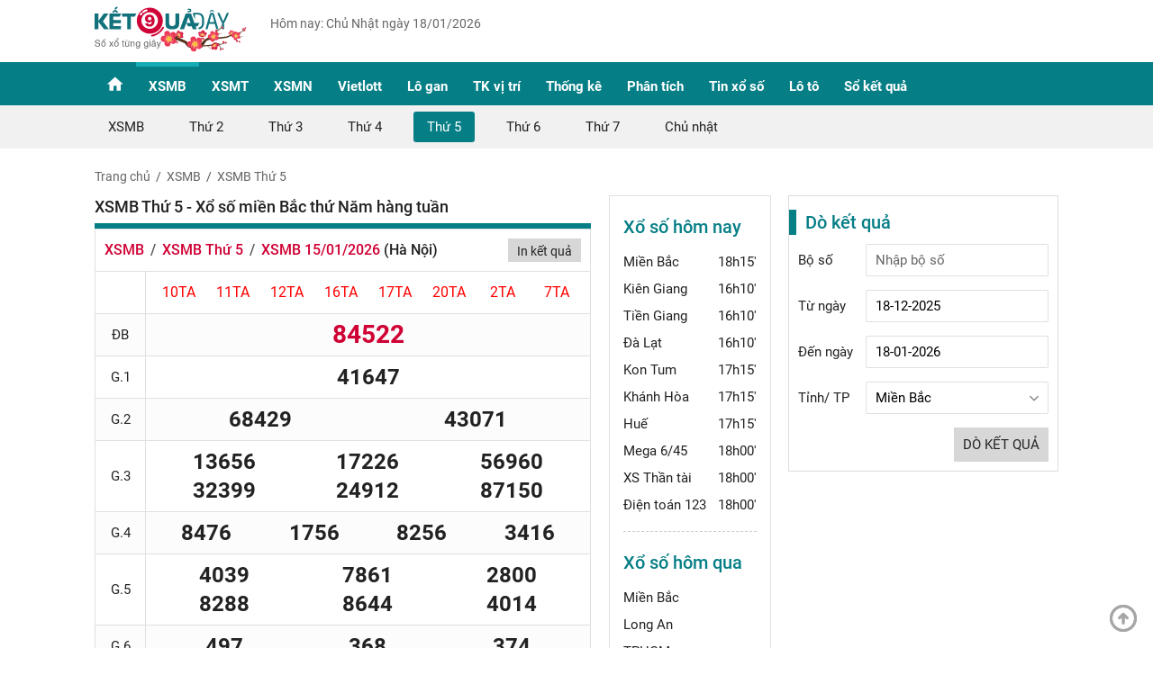

--- FILE ---
content_type: text/html; charset=utf-8
request_url: https://ketquaday.vn/xsmb-thu-5
body_size: 24253
content:

<!DOCTYPE html>
<html lang="vi">
<head>
    <meta http-equiv="Content-Type" content="text/html; charset=utf-8" />
    <title>XSMB Thu 5 - Xổ số miền Bắc Thứ Năm hàng tuần - SXMB Thứ 5</title>
    <meta name="description" content="Kết quả xổ số miền bắc thứ Năm hàng tuần cập nhật liên tục, nhanh chóng, chính xác 100%. Tường thuật trực tiếp KQXSMB Thu 5 - Xổ số Hà Nội thứ 5 vào lúc 18h15p." />
    <meta name="keywords" content="XSMB Thu 5, Xổ số miền bắc thứ năm hàng tuần, KQXSMB Thu 5, SXMB Thu 5, XS MB Thu 5, xổ số miền bắc thứ năm tuần rồi" />
    <link rel="canonical" href='https://ketquaday.vn/xsmb-thu-5' />
        <link rel="amphtml" href="https://ketquaday.vn/xsmb-thu-5?amp=1" />
    <meta http-equiv="Content-Type" content="text/html; charset=utf-8" />
    <link href="/Content/images/favicon.png" rel="shortcut icon" type="image/x-icon" />
    <meta name="COPYRIGHT" content="Copyright (C) 2009 ketquaday.vn" />
    <meta name="RATING" content="GENERAL" />
    <meta name="revisit-after" content="1 days" />
    <meta name="google-site-verification" content="GBMRwCUcEXg3AEmnZ4Kknn2NMOPP4GqH/0ltifc2C0Q=" />
    <meta name="ahrefs-site-verification" content="09fa5977e3d794900a13b4b2b39678c22a0d4d6b581fde8c94a1511aa2289f30">
        <meta name="robots" content="follow,index" />
    <meta name="viewport" content="width=device-width, minimum-scale=1.0, maximum-scale=5.0, user-scalable=no">
    <meta name="author" content="ketquaday.vn" />
    <link rel="preload" href="/Content/css/icomoon.ttf" as="font">
    <style>
        /*update 26/10/2021*/
        .text-right {
            text-align: right;
        }

        .table-keno-live {
            margin: auto;
            max-width: 450px;
        }

        .table-rows {
            float: left;
            width: 100%;
        }

        .btn-number-live {
            background: #cf0034;
            height: 40px;
            line-height: 40px;
            width: 40px;
            text-align: center;
            border-radius: 3px;
            margin-bottom: 5px;
            color: #fff;
            font-size: 22px;
            font-weight: bold;
            float: left;
            margin-right: 5px;
        }

            .btn-number-live img {
                height: 24px;
                width: 24px;
                position: relative;
                top: 3px;
            }

        .colum2 {
            float: left;
            width: 48.5%;
            margin-right: 1.5%;
            position: relative;
        }

        .row-cl {
            background: #f1f1f1;
            display: block;
            line-height: 24px;
            margin: 3px 0;
            font-weight: bold;
            border-radius: 3px;
            padding: 6px;
        }

        .bg-16acb6 {
            background: #16acb6;
        }

        .bg-e79701 {
            background: #e79701;
        }

        .bg-057e86 {
            background: #057e86;
        }

        .bg-e76801 {
            background: #e76801;
        }

        .ic-cl {
            display: inline-block;
            color: #fff;
            width: 24px;
            height: 24px;
            text-align: center;
            line-height: 24px;
            border-radius: 100%;
            margin-right: 6px;
        }

        .number-cl {
            float: right;
        }

        .ic-cl img {
            height: 14px;
            width: 14px;
            position: relative;
            top: 2px;
        }
        /*end*/
        /*update 26/10/2021*/
        .text-right {
            text-align: right;
        }

        .table-keno-live {
            margin: auto;
            max-width: 450px;
        }

        .table-rows {
            float: left;
            width: 100%;
        }

        .btn-number-live {
            background: #cf0034;
            height: 40px;
            line-height: 40px;
            width: 40px;
            text-align: center;
            border-radius: 3px;
            margin-bottom: 5px;
            color: #fff;
            font-size: 22px;
            font-weight: bold;
            float: left;
            margin-right: 5px;
        }

            .btn-number-live img {
                height: 24px;
                width: 24px;
                position: relative;
                top: 3px;
            }

        .colum2 {
            float: left;
            width: 48.5%;
            margin-right: 1.5%;
            position: relative;
        }

        .row-cl {
            background: #f1f1f1;
            display: block;
            line-height: 24px;
            margin: 3px 0;
            font-weight: bold;
            border-radius: 3px;
            padding: 6px;
        }

        .bg-16acb6 {
            background: #16acb6;
        }

        .bg-e79701 {
            background: #e79701;
        }

        .bg-057e86 {
            background: #057e86;
        }

        .bg-e76801 {
            background: #e76801;
        }

        .ic-cl {
            display: inline-block;
            color: #fff;
            width: 24px;
            height: 24px;
            text-align: center;
            line-height: 24px;
            border-radius: 100%;
            margin-right: 6px;
        }

        .number-cl {
            float: right;
        }

        .ic-cl img {
            height: 14px;
            width: 14px;
            position: relative;
            top: 2px;
        }
        .xoso_info table{overflow-x:scroll; width:100% !important;table-layout: auto !important}
        @media only screen and (max-width: 800px) {
            .btn-number-live {
                height: 29px;
                line-height: 29px;
                width: 28px;
                font-size: 16px;
            }
            .pad_10 {
                padding: 0 12px;
            }
            .table-keno-live {
                margin: auto;
                max-width: 360px !important;
            }
        }

        @media only screen and (max-width: 359px) {
            .table-keno-live {
                max-width: 320px !important;
            }

            .btn-number-live img {
                height: 16px;
                width: 16px;
            }

            .btn-number-live {
                height: 25px;
                line-height: 25px;
                width: 24px;
                font-size: 14px;
            }
        }
        connection .line {
            z-index: 1;
            position: absolute;
            height: 2px;
            background-color: black;
        }
        /*end*/
    </style>
    <link href="/Content/css/head.min.css?v=02022021" rel="stylesheet" />
    <script type="application/ld+json">
    {
    "@context": "https://schema.org",
    "@type": "Organization",
    "@id":"https://ketquaday.vn#organization",
    "name": "Công ty Cổ phần ICSoft",
    "logo":"https://ketquaday.vn/Content/images/logo.svg",
    "foundingDate":"2007",
    "alternateName": "Ketquaday.vn Cập nhật kết quả xổ số 3 miền Bắc Trung Nam Nhanh và Chính Xác",
    "url": "https://ketquaday.vn",
    "sameAs": [
    "https://www.pinterest.com/xosomienbactrungnam/_saved/",
    "https://www.pinterest.com/ketquadayxsmb/",
    "https://www.reddit.com/user/ketquadayxsmb",
    "https://flipboard.com/@ketquadayxsmb",
    "https://ketquadayxsmb.blogspot.com/",
    "https://www.facebook.com/xsmb.ketquaday/",
    "https://www.linkedin.com/in/ketquaday-xsmb-a238b4212/ "
    ]
    ,"address": {
    "@type": "PostalAddress",
    "streetAddress": "Tầng 3, Toà nhà IC Building, số 82 phố Duy Tân, Phường Cầu Giấy, TP.Hà Nội",
    "addressLocality":"Ha noi",
    "addressRegion": "HN",
    "postalCode": "120000",
    "addressCountry": "VN"
    },
    "contactPoint":[
    {
    "@type":"ContactPoint",
    "contactType":"customer support",
    "telephone":"[0462683555]",
    "email":"tkxoso@gmail.com"
    }]
    }
</script>

    <link rel="manifest" href="/Notify/manifest.json" />
    <!-- Google Tag Manager -->
    <script>(function(w,d,s,l,i){w[l]=w[l]||[];w[l].push({'gtm.start':
    new Date().getTime(),event:'gtm.js'});var f=d.getElementsByTagName(s)[0],
    j=d.createElement(s),dl=l!='dataLayer'?'&l='+l:'';j.async=true;j.src=
    'https://www.googletagmanager.com/gtm.js?id='+i+dl;f.parentNode.insertBefore(j,f);
    })(window,document,'script','dataLayer','GTM-TG84XF8');</script>
    <!-- End Google Tag Manager -->
        <script data-ad-client="ca-pub-6162392498535478" async src="https://pagead2.googlesyndication.com/pagead/js/adsbygoogle.js"></script>
    <script async src="https://pagead2.googlesyndication.com/pagead/js/adsbygoogle.js?client=ca-pub-1270480615509299"
     crossorigin="anonymous"></script>
</head>
<body>
    
    <noscript>
        <iframe src="https://www.googletagmanager.com/ns.html?id=GTM-TG84XF8"
                height="0" width="0" style="display:none;visibility:hidden"></iframe>
    </noscript>
    
    

    
<header class="header nav-header">
    <div class="main-content">
        <a id="openPageslide" href="#pageslide"><span></span><span></span><span></span></a>
        <div class="logo">
        <a href="/" title="trang chủ"><img height="55" width="171" class="logo-img" src="https://ketquaday.vn/Content/images/logo-tet.svg"></a>
        </div>
        <div class="header-time">Hôm nay: Chủ Nhật ngày 18/01/2026</div>
    </div>
</header>
<!--begin nav-->
<nav class="nav-main">
    <div class="main-content">
        <div id="pageslide" class="navBox">
            <ul>
                <li class="menu_item_1"> <a href="/" title="trang chủ" class="menu_link_1"><i class="icomoon icon-home1 ic-homepc"></i></a> </li>
                <li class="menu_item_1">
                <a href="/xsmb-xo-so-mien-bac" title="XSMB" class="menu_link_1 active">XSMB</a>
                    <i class="icomoon icon-down3 icon_down_link"></i>
                    <ul class="dropNav_2sub" style="display: none;">
                            <li class="menu_item_2sub"><a href="/xsmb-thu-2" title="Thứ 2" class="menu_link_2sub">Thứ 2</a></li>
                            <li class="menu_item_2sub"><a href="/xsmb-thu-3" title="Thứ 3" class="menu_link_2sub">Thứ 3</a></li>
                            <li class="menu_item_2sub"><a href="/xsmb-thu-4" title="Thứ 4" class="menu_link_2sub">Thứ 4</a></li>
                            <li class="menu_item_2sub"><a href="/xsmb-thu-5" title="Thứ 5" class="menu_link_2sub">Thứ 5</a></li>
                            <li class="menu_item_2sub"><a href="/xsmb-thu-6" title="Thứ 6" class="menu_link_2sub">Thứ 6</a></li>
                            <li class="menu_item_2sub"><a href="/xsmb-thu-7" title="Thứ 7" class="menu_link_2sub">Thứ 7</a></li>
                            <li class="menu_item_2sub"><a href="/xsmb-chu-nhat-cn" title="Chủ nhật" class="menu_link_2sub">Chủ nhật</a></li>
                            <li class="menu_item_2sub"><a href="/xsmb-truc-tiep" title="Trực tiếp" class="menu_link_2sub">Trực tiếp</a></li>
                    </ul>
                </li>
                <li class="menu_item_1">
                <a href="/xsmt-xo-so-mien-trung" title="XSMT" class="menu_link_1 ">XSMT</a>
                    <i class="icomoon icon-down3 icon_down_link"></i>
                    <ul class="dropNav_2sub" style="display: none;">
                            <li class="menu_item_2sub"><a href="/xsmt-thu-2" title="Thứ 2" class="menu_link_2sub">Thứ 2</a></li>
                            <li class="menu_item_2sub"><a href="/xsmt-thu-3" title="Thứ 3" class="menu_link_2sub">Thứ 3</a></li>
                            <li class="menu_item_2sub"><a href="/xsmt-thu-4" title="Thứ 4" class="menu_link_2sub">Thứ 4</a></li>
                            <li class="menu_item_2sub"><a href="/xsmt-thu-5" title="Thứ 5" class="menu_link_2sub">Thứ 5</a></li>
                            <li class="menu_item_2sub"><a href="/xsmt-thu-6" title="Thứ 6" class="menu_link_2sub">Thứ 6</a></li>
                            <li class="menu_item_2sub"><a href="/xsmt-thu-7" title="Thứ 7" class="menu_link_2sub">Thứ 7</a></li>
                            <li class="menu_item_2sub"><a href="/xsmt-chu-nhat-cn" title="Chủ nhật" class="menu_link_2sub">Chủ nhật</a></li>
                            <li class="menu_item_2sub"><a href="/xsmt-truc-tiep" title="Trực tiếp" class="menu_link_2sub">Trực tiếp</a></li>
                    </ul>
                </li>
                <li class="menu_item_1">
                <a href="/xsmn-xo-so-mien-nam" title="XSMN" class="menu_link_1 ">XSMN</a>
                    <i class="icomoon icon-down3 icon_down_link"></i>
                    <ul class="dropNav_2sub" style="display: none;">
                            <li class="menu_item_2sub"><a href="/xsmn-thu-2" title="Thứ 2" class="menu_link_2sub">Thứ 2</a></li>
                            <li class="menu_item_2sub"><a href="/xsmn-thu-3" title="Thứ 3" class="menu_link_2sub">Thứ 3</a></li>
                            <li class="menu_item_2sub"><a href="/xsmn-thu-4" title="Thứ 4" class="menu_link_2sub">Thứ 4</a></li>
                            <li class="menu_item_2sub"><a href="/xsmn-thu-5" title="Thứ 5" class="menu_link_2sub">Thứ 5</a></li>
                            <li class="menu_item_2sub"><a href="/xsmn-thu-6" title="Thứ 6" class="menu_link_2sub">Thứ 6</a></li>
                            <li class="menu_item_2sub"><a href="/xsmn-thu-7" title="Thứ 7" class="menu_link_2sub">Thứ 7</a></li>
                            <li class="menu_item_2sub"><a href="/xsmn-chu-nhat-cn" title="Chủ nhật" class="menu_link_2sub">Chủ nhật</a></li>
                            <li class="menu_item_2sub"><a href="/xsmn-truc-tiep" title="Trực tiếp" class="menu_link_2sub">Trực tiếp</a></li>
                    </ul>
                </li>
                <li class="menu_item_1">
                <a href="/xo-so-vietlott" title="Vietlott" class="menu_link_1 ">Vietlott</a>
                    <i class="icomoon icon-down3 icon_down_link"></i>
                    <ul class="dropNav_2sub" style="display: none;">
                            <li class="menu_item_2sub"><a href="/xo-so-tu-chon-mega-645" title="Mega 6/45" class="menu_link_2sub">Mega 6/45</a></li>
                            <li class="menu_item_2sub"><a href="/xo-so-power-655" title="Power 6/55" class="menu_link_2sub">Power 6/55</a></li>
                            <li class="menu_item_2sub"><a href="/xo-so-dien-toan-max-3d" title="Max 3D" class="menu_link_2sub">Max 3D</a></li>
                            <li class="menu_item_2sub"><a href="/ket-qua-keno" title="Keno" class="menu_link_2sub">Keno</a></li>
                            <li class="menu_item_2sub"><a href="/vietlott-max-3d-pro" title="Max3D Pro" class="menu_link_2sub">Max3D Pro</a></li>
                    </ul>
                </li>
                <li class="menu_item_1">
                <a href="/thong-ke-lo-gan" title="L&#244; gan" class="menu_link_1 ">L&#244; gan</a>
                    <i class="icomoon icon-down3 icon_down_link"></i>
                    <ul class="dropNav_2sub" style="display: none;">
                            <li class="menu_item_2sub"><a href="/thong-ke-lo-gan-mien-trung" title="L&#244; gan Miền Trung" class="menu_link_2sub">L&#244; gan Miền Trung</a></li>
                            <li class="menu_item_2sub"><a href="/thong-ke-lo-gan" title="L&#244; gan miền Bắc" class="menu_link_2sub">L&#244; gan miền Bắc</a></li>
                            <li class="menu_item_2sub"><a href="/thong-ke-lo-gan-mien-nam" title="L&#244; gan Miền Nam" class="menu_link_2sub">L&#244; gan Miền Nam</a></li>
                    </ul>
                </li>
                <li class="menu_item_1">
                <a href="/cau-mien-bac/cau-bach-thu" title="TK vị tr&#237;" class="menu_link_1 ">TK vị tr&#237;</a>
                    <i class="icomoon icon-down3 icon_down_link"></i>
                    <ul class="dropNav_2sub" style="display: none;">
                            <li class="menu_item_2sub"><a href="/cau-mien-bac/cau-bach-thu" title="Vị tr&#237; duy nhất MB" class="menu_link_2sub">Vị tr&#237; duy nhất MB</a></li>
                            <li class="menu_item_2sub"><a href="/cau-mien-bac/cau-lat-lien-tuc" title="Vị tr&#237; lật li&#234;n tục MB" class="menu_link_2sub">Vị tr&#237; lật li&#234;n tục MB</a></li>
                            <li class="menu_item_2sub"><a href="/cau-mien-bac/cau-ve-ca-cap" title="Vị tr&#237; về cả cặp MB" class="menu_link_2sub">Vị tr&#237; về cả cặp MB</a></li>
                            <li class="menu_item_2sub"><a href="/cau-mien-bac/cau-ve-nhieu-nhay" title="Vị tr&#237; về nhiều nh&#225;y MB" class="menu_link_2sub">Vị tr&#237; về nhiều nh&#225;y MB</a></li>
                            <li class="menu_item_2sub"><a href="/cau-mien-trung" title="TK vị tr&#237; Miền Trung" class="menu_link_2sub">TK vị tr&#237; Miền Trung</a></li>
                            <li class="menu_item_2sub"><a href="/cau-mien-nam" title="TK vị tr&#237; Miền Nam" class="menu_link_2sub">TK vị tr&#237; Miền Nam</a></li>
                    </ul>
                </li>
                <li class="menu_item_1">
                <a href="/thong-ke-giai-dac-biet" title="Thống k&#234;" class="menu_link_1 ">Thống k&#234;</a>
                    <i class="icomoon icon-down3 icon_down_link"></i>
                    <ul class="dropNav_2sub" style="display: none;">
                            <li class="menu_item_2sub"><a href="/thong-ke-giai-dac-biet-theo-nam" title="Bảng đặc biệt năm " class="menu_link_2sub">Bảng đặc biệt năm </a></li>
                            <li class="menu_item_2sub"><a href="/chu-ky-dac-biet" title="Chu kỳ giải Đặc Biệt" class="menu_link_2sub">Chu kỳ giải Đặc Biệt</a></li>
                            <li class="menu_item_2sub"><a href="/bang-dac-biet-tuan" title="Bảng đặc biệt tuần " class="menu_link_2sub">Bảng đặc biệt tuần </a></li>
                            <li class="menu_item_2sub"><a href="/thong-ke-giai-dac-biet-theo-thang" title="Bảng đặc biệt th&#225;ng" class="menu_link_2sub">Bảng đặc biệt th&#225;ng</a></li>
                            <li class="menu_item_2sub"><a href="/thong-ke-lo-xien" title="Thống k&#234; l&#244; xi&#234;n" class="menu_link_2sub">Thống k&#234; l&#244; xi&#234;n</a></li>
                            <li class="menu_item_2sub"><a href="/thong-ke-lo-kep" title="Thống k&#234; l&#244; k&#233;p" class="menu_link_2sub">Thống k&#234; l&#244; k&#233;p</a></li>
                            <li class="menu_item_2sub"><a href="/thong-ke-dau" title="Thống k&#234; Đầu" class="menu_link_2sub">Thống k&#234; Đầu</a></li>
                            <li class="menu_item_2sub"><a href="/thong-ke-duoi" title="Thống k&#234; Đu&#244;i" class="menu_link_2sub">Thống k&#234; Đu&#244;i</a></li>
                            <li class="menu_item_2sub"><a href="/thong-ke-dau-duoi" title="Thống k&#234; Đầu – Đu&#244;i" class="menu_link_2sub">Thống k&#234; Đầu – Đu&#244;i</a></li>
                            <li class="menu_item_2sub"><a href="/thong-ke-tong" title="Thống k&#234; Tổng" class="menu_link_2sub">Thống k&#234; Tổng</a></li>
                            <li class="menu_item_2sub"><a href="/thong-ke-tan-suat" title="Tần suất xuất hiện" class="menu_link_2sub">Tần suất xuất hiện</a></li>
                            <li class="menu_item_2sub"><a href="/thong-ke-00-99" title="TK từ 00 đến 99" class="menu_link_2sub">TK từ 00 đến 99</a></li>
                            <li class="menu_item_2sub"><a href="/thong-ke-lo-roi-mien-bac" title="Thống k&#234; l&#244; rơi" class="menu_link_2sub">Thống k&#234; l&#244; rơi</a></li>
                    </ul>
                </li>
                <li class="menu_item_1">
                <a href="/phan-tich-xo-so-c1743" title="Ph&#226;n t&#237;ch" class="menu_link_1 ">Ph&#226;n t&#237;ch</a>
                    <i class="icomoon icon-down3 icon_down_link"></i>
                    <ul class="dropNav_2sub" style="display: none;">
                            <li class="menu_item_2sub"><a href="/phan-tich-xo-so-c1743" title="Ph&#226;n t&#237;ch xổ số" class="menu_link_2sub">Ph&#226;n t&#237;ch xổ số</a></li>
                            <li class="menu_item_2sub"><a href="/xien-2-ket" title="Xi&#234;n 2 Kết" class="menu_link_2sub">Xi&#234;n 2 Kết</a></li>
                            <li class="menu_item_2sub"><a href="/xien-3-ket" title="Xi&#234;n 3 Kết " class="menu_link_2sub">Xi&#234;n 3 Kết </a></li>
                    </ul>
                </li>
                <li class="menu_item_1">
                <a href="/tin-xo-so-c7766" title="Tin xổ số" class="menu_link_1 ">Tin xổ số</a>
                </li>
                <li class="menu_item_1">
                <a href="/lo-to-mien-bac/ket-qua-lo-to-mien-bac" title="L&#244; t&#244;" class="menu_link_1 ">L&#244; t&#244;</a>
                    <i class="icomoon icon-down3 icon_down_link"></i>
                    <ul class="dropNav_2sub" style="display: none;">
                            <li class="menu_item_2sub"><a href="/lo-to-mien-bac/ket-qua-lo-to-mien-bac" title="Bảng loto MB" class="menu_link_2sub">Bảng loto MB</a></li>
                            <li class="menu_item_2sub"><a href="/lo-to-mien-trung/ket-qua-lo-to-mien-trung" title="Bảng loto MT" class="menu_link_2sub">Bảng loto MT</a></li>
                            <li class="menu_item_2sub"><a href="/lo-to-mien-nam/ket-qua-lo-to-mien-nam" title="Bảng loto MN" class="menu_link_2sub">Bảng loto MN</a></li>
                    </ul>
                </li>
                <li class="menu_item_1">
                <a href="/xsmb-30-ngay-so-ket-qua-mien-bac.html" title="Sổ kết quả" class="menu_link_1 ">Sổ kết quả</a>
                    <i class="icomoon icon-down3 icon_down_link"></i>
                    <ul class="dropNav_2sub" style="display: none;">
                            <li class="menu_item_2sub"><a href="/xsmb-30-ngay-so-ket-qua-mien-bac.html" title="Sổ kết quả XSMB" class="menu_link_2sub">Sổ kết quả XSMB</a></li>
                            <li class="menu_item_2sub"><a href="/so-ket-qua-mien-trung" title="Sổ kết quả XSMT" class="menu_link_2sub">Sổ kết quả XSMT</a></li>
                            <li class="menu_item_2sub"><a href="/so-ket-qua-mien-nam" title="Sổ kết quả XSMN" class="menu_link_2sub">Sổ kết quả XSMN</a></li>
                    </ul>
                </li>
                
            </ul>
        </div>
    </div>
</nav>
<!--end nav-->

    

    <main class="main main-home">
        <div class="scrollmenu">
                <a href="/xsmb-xo-so-mien-bac" class="scrollmenu-a active" title="XSMB">XSMB</a>
                <a href="/xsmt-xo-so-mien-trung" class="scrollmenu-a " title="XSMT">XSMT</a>
                <a href="/xsmn-xo-so-mien-nam" class="scrollmenu-a " title="XSMN">XSMN</a>
                <a href="/xo-so-vietlott" class="scrollmenu-a " title="Vietlott">Vietlott</a>
                <a href="/thong-ke-lo-gan" class="scrollmenu-a " title="L&#244; gan">L&#244; gan</a>
                <a href="/cau-mien-bac/cau-bach-thu" class="scrollmenu-a " title="TK vị tr&#237;">TK vị tr&#237;</a>
                <a href="/thong-ke-giai-dac-biet" class="scrollmenu-a " title="Thống k&#234;">Thống k&#234;</a>
                <a href="/phan-tich-xo-so-c1743" class="scrollmenu-a " title="Ph&#226;n t&#237;ch">Ph&#226;n t&#237;ch</a>
                <a href="/tin-xo-so-c7766" class="scrollmenu-a " title="Tin xổ số">Tin xổ số</a>
                <a href="/lo-to-mien-bac/ket-qua-lo-to-mien-bac" class="scrollmenu-a " title="L&#244; t&#244;">L&#244; t&#244;</a>
                <a href="/xsmb-30-ngay-so-ket-qua-mien-bac.html" class="scrollmenu-a " title="Sổ kết quả">Sổ kết quả</a>
        </div>
        
        
        
        <div class="nav_4">
            <div class="main-content">
                <ul>
                    <li class="li_4"><a href="/xsmb-xo-so-mien-bac" class="link_4" title="XSMB">XSMB</a></li>
                    <li class="li_4"><a href="/xsmb-thu-2" class="link_4 " title="Thứ 2">Thứ 2</a></li>
                    <li class="li_4"><a href="/xsmb-thu-3" class="link_4 " title="Thứ 3">Thứ 3</a></li>
                    <li class="li_4"><a href="/xsmb-thu-4" class="link_4 " title="Thứ 4">Thứ 4</a></li>
                    <li class="li_4"><a href="/xsmb-thu-5" class="link_4 active" title="Thứ 5">Thứ 5</a></li>
                    <li class="li_4"><a href="/xsmb-thu-6" class="link_4 " title="Thứ 6">Thứ 6</a></li>
                    <li class="li_4"><a href="/xsmb-thu-7" class="link_4 " title="Thứ 7">Thứ 7</a></li>
                    <li class="li_4"><a href="/xsmb-chu-nhat-cn" class="link_4 " title="Chủ nhật">Chủ nhật</a></li>
                </ul>
            </div>
        </div>

        <div class="main-content">
            
        <div class="breadcrumb1 bgcrumb">
            <a class="breadcrumb1-item bgcrumb" href="/" title="Trang chủ">Trang chủ</a>
            <a class="breadcrumb1-item bgcrumb" href="/xsmb-xo-so-mien-bac" title="XSMB">XSMB</a>
            <a class="breadcrumb1-item bgcrumb" href="/xsmb-thu-5" title="XSMB Thứ 5">XSMB Thứ 5</a>
        </div>

            <div class="content c3">
                
<div class="live-header" >
    <span class="loader12"></span>
    <span class="live-content">Tường thuật trực tiếp</span>
    <a href="javascript:void(0)" id="btn_liveheader" class="btn btn-danger" role="button">Tại đây</a>
</div>
                
        <section class="section" id='kqngay_15012026'>
            <div class="cat-box-title" >
                    <h1 class="title-cat">XSMB Thứ 5 - Xổ số miền Bắc thứ Năm h&#224;ng tuần</h1>
            </div>
            <div class="cat-box-content">
                    <div class="rows_crums">
                        <h2 class="breadcrumb1 fix_left">
                            <a class="breadcrumb1-item" href="/xsmb-xo-so-mien-bac" title="XSMB">XSMB</a>
                            <a class="breadcrumb1-item" href="/xsmb-thu-5" title="XSMB Thứ 5">XSMB Thứ 5</a>
                            <a class="breadcrumb1-item" href="/xsmb-15-01-2026" title="XSMB 15/01/2026">XSMB 15/01/2026</a>
                            <span>(H&#224; Nội)</span>
                        </h2>
                        <a rel="nofollow" href="/in-ve-do-mien-bac?date=15-01-2026" class="printer">In kết quả</a>
                    </div>
                <div class="box-ketqua">
                    <table class="table text-center">
                        <tbody>
                            <tr>
                                <td class="w_10 font_giai"></td>
                                <td class="w_90 font_madb" >
                                            <span class="number_item8" >10TA </span>
                                            <span class="number_item8" > 11TA </span>
                                            <span class="number_item8" > 12TA </span>
                                            <span class="number_item8" > 16TA </span>
                                            <span class="number_item8" > 17TA </span>
                                            <span class="number_item8" > 20TA </span>
                                            <span class="number_item8" > 2TA </span>
                                            <span class="number_item8" > 7TA</span>
                                </td>
                            </tr>
                                <tr class="bg_fcfcfc">
                                    <td class="w_10 font_giai">ĐB</td>
                                    <td class="w_90 font_db">
                                            <span class="number_item1" >84522</span>
                                    </td>
                                </tr>
                                <tr class="">
                                    <td class="w_10 font_giai">G.1</td>
                                    <td class="w_90 font_number">
                                            <span class="number_item1" >41647</span>
                                    </td>
                                </tr>
                                <tr class="bg_fcfcfc">
                                    <td class="w_10 font_giai">G.2</td>
                                    <td class="w_90 font_number">
                                            <span class="number_item2" >68429 </span>
                                            <span class="number_item2" > 43071</span>
                                    </td>
                                </tr>
                                <tr class="">
                                    <td class="w_10 font_giai">G.3</td>
                                    <td class="w_90 font_number">
                                            <span class="number_item3" >13656 </span>
                                            <span class="number_item3" > 17226 </span>
                                            <span class="number_item3" > 56960 </span>
                                            <span class="number_item3" > 32399 </span>
                                            <span class="number_item3" > 24912 </span>
                                            <span class="number_item3" > 87150</span>
                                    </td>
                                </tr>
                                <tr class="bg_fcfcfc">
                                    <td class="w_10 font_giai">G.4</td>
                                    <td class="w_90 font_number">
                                            <span class="number_item4" >8476 </span>
                                            <span class="number_item4" > 1756 </span>
                                            <span class="number_item4" > 8256 </span>
                                            <span class="number_item4" > 3416</span>
                                    </td>
                                </tr>
                                <tr class="">
                                    <td class="w_10 font_giai">G.5</td>
                                    <td class="w_90 font_number">
                                            <span class="number_item3" >4039 </span>
                                            <span class="number_item3" > 7861 </span>
                                            <span class="number_item3" > 2800 </span>
                                            <span class="number_item3" > 8288 </span>
                                            <span class="number_item3" > 8644 </span>
                                            <span class="number_item3" > 4014</span>
                                    </td>
                                </tr>
                                <tr class="bg_fcfcfc">
                                    <td class="w_10 font_giai">G.6</td>
                                    <td class="w_90 font_number">
                                            <span class="number_item3" >497 </span>
                                            <span class="number_item3" > 368 </span>
                                            <span class="number_item3" > 374</span>
                                    </td>
                                </tr>
                                <tr class="">
                                    <td class="w_10 font_giai">G.7</td>
                                    <td class="w_90 font_number">
                                            <span class="number_item4" >21 </span>
                                            <span class="number_item4" > 00 </span>
                                            <span class="number_item4" > 14 </span>
                                            <span class="number_item4" > 71</span>
                                    </td>
                                </tr>
                        </tbody>
                    </table>
                </div>
                <div class="advbox"><div class="adv-side-bar" style="height: auto !important;"><div class="adv-main-title"><span class="link-pad-left textadv">Advertisements</span></div><div class="adv-main-content" style="height: auto !important;"><script async src="https://pagead2.googlesyndication.com/pagead/js/adsbygoogle.js?client=ca-pub-1270480615509299"
     crossorigin="anonymous"></script>
<ins class="adsbygoogle"
     style="display:block;min-width:336px;max-width:590px;width:100%;height:250px"
     data-ad-client="ca-pub-1270480615509299"
     data-ad-slot="8466168057" ></ins>
<script>
     (adsbygoogle = window.adsbygoogle || []).push({});
</script></div></div></div>                <div class="boxs-loto">
                    <div class="title_loto">
                        <h3 class="rows_linkloto">
                            <a href="/lo-to-mien-bac/ket-qua-lo-to-mien-bac" title="Loto miền Bắc">Loto miền Bắc</a> -
                            <a href="/ket-qua-lo-to-mien-bac-thu-5" title="Loto MB Thứ 5">Loto MB Thứ 5</a>
                            </h3>
                    </div>
                    <table class="table" >
                        <tbody>
                            <tr>
                                <td class="w_10 text-center font_16">Đầu</td>
                                <td class="w_40 font_16">Đuôi</td>
                                <td class="w_10 text-center font_16">Đầu</td>
                                <td class="w_40 font_16">Đuôi</td>
                            </tr>
                                <tr class="bg_fcfcfc">
                                    <td class="w_10 text-center red">0</td>
                                    <td class="w_40 font_loto">0,0</td>
                                    <td class="w_10 text-center red">5</td>
                                    <td class="w_40 font_loto">6,0,6,6</td>
                                </tr>
                                <tr class="">
                                    <td class="w_10 text-center red">1</td>
                                    <td class="w_40 font_loto">2,6,4,4</td>
                                    <td class="w_10 text-center red">6</td>
                                    <td class="w_40 font_loto">0,1,8</td>
                                </tr>
                                <tr class="bg_fcfcfc">
                                    <td class="w_10 text-center red">2</td>
                                    <td class="w_40 font_loto"><span class="red">2</span>,9,6,1</td>
                                    <td class="w_10 text-center red">7</td>
                                    <td class="w_40 font_loto">1,6,4,1</td>
                                </tr>
                                <tr class="">
                                    <td class="w_10 text-center red">3</td>
                                    <td class="w_40 font_loto">9</td>
                                    <td class="w_10 text-center red">8</td>
                                    <td class="w_40 font_loto">8</td>
                                </tr>
                                <tr class="bg_fcfcfc">
                                    <td class="w_10 text-center red">4</td>
                                    <td class="w_40 font_loto">7,4</td>
                                    <td class="w_10 text-center red">9</td>
                                    <td class="w_40 font_loto">9,7</td>
                                </tr>
                        </tbody>
                    </table>
                </div>
                                                                                    <div class="box-link">
                        <ul>
                            <li class="link_xs"><i class="icondash"></i>Xem kết quả <a href="/xsmb-xo-so-mien-bac" title="Xổ số miền Bắc">Xổ số miền Bắc</a> nhanh và chính xác</li>
                            <li class="link_xs"><i class="icondash"></i>Xem <a href="/" title="KQXS">KQXS</a> siêu tốc và chính xác nhất <a href="/xsmb-truc-tiep" title="Trực tiếp xổ số Miền Bắc">Trực tiếp xổ số Miền Bắc</a> vào lúc 18h15 hàng ngày</li>
                            
                            <li class="link_xs"><i class="icondash"></i>Xem nhanh <a href="/xsmb-30-ngay-so-ket-qua-mien-bac.html" title="Sổ kết quả">Sổ kết quả</a> XS miền Bắc</li>
                            <li class="link_xs"><i class="icondash"></i>Xem <a href="/thong-ke-lo-gan" title="Thống kê miền Bắc">Thống kê miền Bắc</a> nhanh và chuẩn xác 100%</li>
                        </ul>
                    </div>
                                                                            </div>
        </section>
        <section class="section" id='kqngay_08012026'>
            <div class="cat-box-title" >
                    <h2 class="breadcrumb1">
                        <a class="breadcrumb1-item" href="/xsmb-xo-so-mien-bac" title="XSMB">XSMB</a>
                        <a class="breadcrumb1-item" href="/xsmb-thu-5" title="XSMB Thứ 5">XSMB Thứ 5</a>
                        <a class="breadcrumb1-item" href="/xsmb-08-01-2026" title="XSMB 08/01/2026">XSMB 08/01/2026</a>
                        <span>(<a href="/xo-so-ha-noi-xstd" title="XS H&#224; Nội">XS H&#224; Nội</a>)</span>
                    </h2>
            </div>
            <div class="cat-box-content">
                <div class="box-ketqua">
                    <table class="table text-center">
                        <tbody>
                            <tr>
                                <td class="w_10 font_giai"></td>
                                <td class="w_90 font_madb" >
                                            <span class="number_item8" >10TH </span>
                                            <span class="number_item8" > 16TH </span>
                                            <span class="number_item8" > 17TH </span>
                                            <span class="number_item8" > 19TH </span>
                                            <span class="number_item8" > 6TH </span>
                                            <span class="number_item8" > 7TH </span>
                                            <span class="number_item8" > 8TH </span>
                                            <span class="number_item8" > 9TH</span>
                                </td>
                            </tr>
                                <tr class="bg_fcfcfc">
                                    <td class="w_10 font_giai">ĐB</td>
                                    <td class="w_90 font_db">
                                            <span class="number_item1" >40162</span>
                                    </td>
                                </tr>
                                <tr class="">
                                    <td class="w_10 font_giai">G.1</td>
                                    <td class="w_90 font_number">
                                            <span class="number_item1" >03251</span>
                                    </td>
                                </tr>
                                <tr class="bg_fcfcfc">
                                    <td class="w_10 font_giai">G.2</td>
                                    <td class="w_90 font_number">
                                            <span class="number_item2" >43668 </span>
                                            <span class="number_item2" > 39741</span>
                                    </td>
                                </tr>
                                <tr class="">
                                    <td class="w_10 font_giai">G.3</td>
                                    <td class="w_90 font_number">
                                            <span class="number_item3" >29338 </span>
                                            <span class="number_item3" > 34653 </span>
                                            <span class="number_item3" > 54266 </span>
                                            <span class="number_item3" > 18115 </span>
                                            <span class="number_item3" > 52822 </span>
                                            <span class="number_item3" > 89935</span>
                                    </td>
                                </tr>
                                <tr class="bg_fcfcfc">
                                    <td class="w_10 font_giai">G.4</td>
                                    <td class="w_90 font_number">
                                            <span class="number_item4" >8827 </span>
                                            <span class="number_item4" > 4749 </span>
                                            <span class="number_item4" > 1127 </span>
                                            <span class="number_item4" > 4922</span>
                                    </td>
                                </tr>
                                <tr class="">
                                    <td class="w_10 font_giai">G.5</td>
                                    <td class="w_90 font_number">
                                            <span class="number_item3" >5415 </span>
                                            <span class="number_item3" > 3472 </span>
                                            <span class="number_item3" > 3302 </span>
                                            <span class="number_item3" > 2944 </span>
                                            <span class="number_item3" > 2365 </span>
                                            <span class="number_item3" > 2143</span>
                                    </td>
                                </tr>
                                <tr class="bg_fcfcfc">
                                    <td class="w_10 font_giai">G.6</td>
                                    <td class="w_90 font_number">
                                            <span class="number_item3" >021 </span>
                                            <span class="number_item3" > 854 </span>
                                            <span class="number_item3" > 337</span>
                                    </td>
                                </tr>
                                <tr class="">
                                    <td class="w_10 font_giai">G.7</td>
                                    <td class="w_90 font_number">
                                            <span class="number_item4" >54 </span>
                                            <span class="number_item4" > 88 </span>
                                            <span class="number_item4" > 82 </span>
                                            <span class="number_item4" > 13</span>
                                    </td>
                                </tr>
                        </tbody>
                    </table>
                </div>
                                <div class="boxs-loto">
                    <div class="title_loto">
                        <div class="rows_linkloto">
                            <a href="/lo-to-mien-bac/ket-qua-lo-to-mien-bac" title="Loto miền Bắc">Loto miền Bắc</a> -
                            <a href="/ket-qua-lo-to-mien-bac-thu-5" title="Loto MB Thứ 5">Loto MB Thứ 5</a>
                            </div>
                    </div>
                    <table class="table" >
                        <tbody>
                            <tr>
                                <td class="w_10 text-center font_16">Đầu</td>
                                <td class="w_40 font_16">Đuôi</td>
                                <td class="w_10 text-center font_16">Đầu</td>
                                <td class="w_40 font_16">Đuôi</td>
                            </tr>
                                <tr class="bg_fcfcfc">
                                    <td class="w_10 text-center red">0</td>
                                    <td class="w_40 font_loto">2</td>
                                    <td class="w_10 text-center red">5</td>
                                    <td class="w_40 font_loto">1,3,4,4</td>
                                </tr>
                                <tr class="">
                                    <td class="w_10 text-center red">1</td>
                                    <td class="w_40 font_loto">5,5,3</td>
                                    <td class="w_10 text-center red">6</td>
                                    <td class="w_40 font_loto"><span class="red">2</span>,8,6,5</td>
                                </tr>
                                <tr class="bg_fcfcfc">
                                    <td class="w_10 text-center red">2</td>
                                    <td class="w_40 font_loto">2,7,7,2,1</td>
                                    <td class="w_10 text-center red">7</td>
                                    <td class="w_40 font_loto">2</td>
                                </tr>
                                <tr class="">
                                    <td class="w_10 text-center red">3</td>
                                    <td class="w_40 font_loto">8,5,7</td>
                                    <td class="w_10 text-center red">8</td>
                                    <td class="w_40 font_loto">8,2</td>
                                </tr>
                                <tr class="bg_fcfcfc">
                                    <td class="w_10 text-center red">4</td>
                                    <td class="w_40 font_loto">1,9,4,3</td>
                                    <td class="w_10 text-center red">9</td>
                                    <td class="w_40 font_loto">-</td>
                                </tr>
                        </tbody>
                    </table>
                </div>
                                                                                                    <div class="box-link">
                        <ul>
                            <li class="link_xs"><i class="icondash"></i><a href="/quay-thu-xo-so-mien-bac" title="Quay thử XS miền Bắc">Quay thử XS miền Bắc</a> lấy hên</li>
                            <li class="link_xs"><i class="icondash"></i>Xem nhanh kết quả <a href="/xsmb-xo-so-mien-bac" title="SXMB">SXMB</a> hôm nay</li>
                            <li class="link_xs"><i class="icondash"></i>Xem thống kê <a href="/thong-ke-lo-gan" title="Lô gan miền Bắc">Lô gan miền Bắc</a> chính xác nhất</li>
                        </ul>
                    </div>
                                                            </div>
        </section>
        <section class="section" id='kqngay_01012026'>
            <div class="cat-box-title" >
                    <h2 class="breadcrumb1">
                        <a class="breadcrumb1-item" href="/xsmb-xo-so-mien-bac" title="XSMB">XSMB</a>
                        <a class="breadcrumb1-item" href="/xsmb-thu-5" title="XSMB Thứ 5">XSMB Thứ 5</a>
                        <a class="breadcrumb1-item" href="/xsmb-01-01-2026" title="XSMB 01/01/2026">XSMB 01/01/2026</a>
                        <span>(<a href="/xo-so-ha-noi-xstd" title="XS H&#224; Nội">XS H&#224; Nội</a>)</span>
                    </h2>
            </div>
            <div class="cat-box-content">
                <div class="box-ketqua">
                    <table class="table text-center">
                        <tbody>
                            <tr>
                                <td class="w_10 font_giai"></td>
                                <td class="w_90 font_madb" >
                                            <span class="number_item8" >10TR </span>
                                            <span class="number_item8" > 15TR </span>
                                            <span class="number_item8" > 16TR </span>
                                            <span class="number_item8" > 17TR </span>
                                            <span class="number_item8" > 18TR </span>
                                            <span class="number_item8" > 6TR </span>
                                            <span class="number_item8" > 7TR </span>
                                            <span class="number_item8" > 9TR</span>
                                </td>
                            </tr>
                                <tr class="bg_fcfcfc">
                                    <td class="w_10 font_giai">ĐB</td>
                                    <td class="w_90 font_db">
                                            <span class="number_item1" >57068</span>
                                    </td>
                                </tr>
                                <tr class="">
                                    <td class="w_10 font_giai">G.1</td>
                                    <td class="w_90 font_number">
                                            <span class="number_item1" >42408</span>
                                    </td>
                                </tr>
                                <tr class="bg_fcfcfc">
                                    <td class="w_10 font_giai">G.2</td>
                                    <td class="w_90 font_number">
                                            <span class="number_item2" >08125 </span>
                                            <span class="number_item2" > 48752</span>
                                    </td>
                                </tr>
                                <tr class="">
                                    <td class="w_10 font_giai">G.3</td>
                                    <td class="w_90 font_number">
                                            <span class="number_item3" >87572 </span>
                                            <span class="number_item3" > 04842 </span>
                                            <span class="number_item3" > 46588 </span>
                                            <span class="number_item3" > 59776 </span>
                                            <span class="number_item3" > 95131 </span>
                                            <span class="number_item3" > 80235</span>
                                    </td>
                                </tr>
                                <tr class="bg_fcfcfc">
                                    <td class="w_10 font_giai">G.4</td>
                                    <td class="w_90 font_number">
                                            <span class="number_item4" >1801 </span>
                                            <span class="number_item4" > 6138 </span>
                                            <span class="number_item4" > 3976 </span>
                                            <span class="number_item4" > 3634</span>
                                    </td>
                                </tr>
                                <tr class="">
                                    <td class="w_10 font_giai">G.5</td>
                                    <td class="w_90 font_number">
                                            <span class="number_item3" >7525 </span>
                                            <span class="number_item3" > 4363 </span>
                                            <span class="number_item3" > 7217 </span>
                                            <span class="number_item3" > 8796 </span>
                                            <span class="number_item3" > 5253 </span>
                                            <span class="number_item3" > 7828</span>
                                    </td>
                                </tr>
                                <tr class="bg_fcfcfc">
                                    <td class="w_10 font_giai">G.6</td>
                                    <td class="w_90 font_number">
                                            <span class="number_item3" >731 </span>
                                            <span class="number_item3" > 617 </span>
                                            <span class="number_item3" > 253</span>
                                    </td>
                                </tr>
                                <tr class="">
                                    <td class="w_10 font_giai">G.7</td>
                                    <td class="w_90 font_number">
                                            <span class="number_item4" >91 </span>
                                            <span class="number_item4" > 25 </span>
                                            <span class="number_item4" > 69 </span>
                                            <span class="number_item4" > 67</span>
                                    </td>
                                </tr>
                        </tbody>
                    </table>
                </div>
                                <div class="boxs-loto">
                    <div class="title_loto">
                        <div class="rows_linkloto">
                            <a href="/lo-to-mien-bac/ket-qua-lo-to-mien-bac" title="Loto miền Bắc">Loto miền Bắc</a> -
                            <a href="/ket-qua-lo-to-mien-bac-thu-5" title="Loto MB Thứ 5">Loto MB Thứ 5</a>
                            </div>
                    </div>
                    <table class="table" >
                        <tbody>
                            <tr>
                                <td class="w_10 text-center font_16">Đầu</td>
                                <td class="w_40 font_16">Đuôi</td>
                                <td class="w_10 text-center font_16">Đầu</td>
                                <td class="w_40 font_16">Đuôi</td>
                            </tr>
                                <tr class="bg_fcfcfc">
                                    <td class="w_10 text-center red">0</td>
                                    <td class="w_40 font_loto">8,1</td>
                                    <td class="w_10 text-center red">5</td>
                                    <td class="w_40 font_loto">2,3,3</td>
                                </tr>
                                <tr class="">
                                    <td class="w_10 text-center red">1</td>
                                    <td class="w_40 font_loto">7,7</td>
                                    <td class="w_10 text-center red">6</td>
                                    <td class="w_40 font_loto"><span class="red">8</span>,3,9,7</td>
                                </tr>
                                <tr class="bg_fcfcfc">
                                    <td class="w_10 text-center red">2</td>
                                    <td class="w_40 font_loto">5,5,8,5</td>
                                    <td class="w_10 text-center red">7</td>
                                    <td class="w_40 font_loto">2,6,6</td>
                                </tr>
                                <tr class="">
                                    <td class="w_10 text-center red">3</td>
                                    <td class="w_40 font_loto">1,5,8,4,1</td>
                                    <td class="w_10 text-center red">8</td>
                                    <td class="w_40 font_loto">8</td>
                                </tr>
                                <tr class="bg_fcfcfc">
                                    <td class="w_10 text-center red">4</td>
                                    <td class="w_40 font_loto">2</td>
                                    <td class="w_10 text-center red">9</td>
                                    <td class="w_40 font_loto">6,1</td>
                                </tr>
                        </tbody>
                    </table>
                </div>
                                                                                                                    <div class="box-link">
                        <ul>
                            <li class="link_xs"><i class="icondash"></i>Xem <a href="/thong-ke-lo-xien" title="thống kê lô xiên">thống kê lô xiên</a></li>
                            
                        </ul>
                    </div>
                                            </div>
        </section>
        <section class="section" id='kqngay_25122025'>
            <div class="cat-box-title" >
                    <h2 class="breadcrumb1">
                        <a class="breadcrumb1-item" href="/xsmb-xo-so-mien-bac" title="XSMB">XSMB</a>
                        <a class="breadcrumb1-item" href="/xsmb-thu-5" title="XSMB Thứ 5">XSMB Thứ 5</a>
                        <a class="breadcrumb1-item" href="/xsmb-25-12-2025" title="XSMB 25/12/2025">XSMB 25/12/2025</a>
                        <span>(<a href="/xo-so-ha-noi-xstd" title="XS H&#224; Nội">XS H&#224; Nội</a>)</span>
                    </h2>
            </div>
            <div class="cat-box-content">
                <div class="box-ketqua">
                    <table class="table text-center">
                        <tbody>
                            <tr>
                                <td class="w_10 font_giai"></td>
                                <td class="w_90 font_madb" >
                                            <span class="number_item8" >10SA </span>
                                            <span class="number_item8" > 11SA </span>
                                            <span class="number_item8" > 13SA </span>
                                            <span class="number_item8" > 15SA </span>
                                            <span class="number_item8" > 16SA </span>
                                            <span class="number_item8" > 19SA </span>
                                            <span class="number_item8" > 2SA </span>
                                            <span class="number_item8" > 7SA</span>
                                </td>
                            </tr>
                                <tr class="bg_fcfcfc">
                                    <td class="w_10 font_giai">ĐB</td>
                                    <td class="w_90 font_db">
                                            <span class="number_item1" >75199</span>
                                    </td>
                                </tr>
                                <tr class="">
                                    <td class="w_10 font_giai">G.1</td>
                                    <td class="w_90 font_number">
                                            <span class="number_item1" >30479</span>
                                    </td>
                                </tr>
                                <tr class="bg_fcfcfc">
                                    <td class="w_10 font_giai">G.2</td>
                                    <td class="w_90 font_number">
                                            <span class="number_item2" >69837 </span>
                                            <span class="number_item2" > 38679</span>
                                    </td>
                                </tr>
                                <tr class="">
                                    <td class="w_10 font_giai">G.3</td>
                                    <td class="w_90 font_number">
                                            <span class="number_item3" >94607 </span>
                                            <span class="number_item3" > 07518 </span>
                                            <span class="number_item3" > 53043 </span>
                                            <span class="number_item3" > 50173 </span>
                                            <span class="number_item3" > 86312 </span>
                                            <span class="number_item3" > 12056</span>
                                    </td>
                                </tr>
                                <tr class="bg_fcfcfc">
                                    <td class="w_10 font_giai">G.4</td>
                                    <td class="w_90 font_number">
                                            <span class="number_item4" >5898 </span>
                                            <span class="number_item4" > 1307 </span>
                                            <span class="number_item4" > 7161 </span>
                                            <span class="number_item4" > 9530</span>
                                    </td>
                                </tr>
                                <tr class="">
                                    <td class="w_10 font_giai">G.5</td>
                                    <td class="w_90 font_number">
                                            <span class="number_item3" >2970 </span>
                                            <span class="number_item3" > 3742 </span>
                                            <span class="number_item3" > 1419 </span>
                                            <span class="number_item3" > 7912 </span>
                                            <span class="number_item3" > 2616 </span>
                                            <span class="number_item3" > 6977</span>
                                    </td>
                                </tr>
                                <tr class="bg_fcfcfc">
                                    <td class="w_10 font_giai">G.6</td>
                                    <td class="w_90 font_number">
                                            <span class="number_item3" >049 </span>
                                            <span class="number_item3" > 203 </span>
                                            <span class="number_item3" > 442</span>
                                    </td>
                                </tr>
                                <tr class="">
                                    <td class="w_10 font_giai">G.7</td>
                                    <td class="w_90 font_number">
                                            <span class="number_item4" >69 </span>
                                            <span class="number_item4" > 71 </span>
                                            <span class="number_item4" > 00 </span>
                                            <span class="number_item4" > 37</span>
                                    </td>
                                </tr>
                        </tbody>
                    </table>
                </div>
                                <div class="boxs-loto">
                    <div class="title_loto">
                        <div class="rows_linkloto">
                            <a href="/lo-to-mien-bac/ket-qua-lo-to-mien-bac" title="Loto miền Bắc">Loto miền Bắc</a> -
                            <a href="/ket-qua-lo-to-mien-bac-thu-5" title="Loto MB Thứ 5">Loto MB Thứ 5</a>
                            </div>
                    </div>
                    <table class="table" >
                        <tbody>
                            <tr>
                                <td class="w_10 text-center font_16">Đầu</td>
                                <td class="w_40 font_16">Đuôi</td>
                                <td class="w_10 text-center font_16">Đầu</td>
                                <td class="w_40 font_16">Đuôi</td>
                            </tr>
                                <tr class="bg_fcfcfc">
                                    <td class="w_10 text-center red">0</td>
                                    <td class="w_40 font_loto">7,7,3,0</td>
                                    <td class="w_10 text-center red">5</td>
                                    <td class="w_40 font_loto">6</td>
                                </tr>
                                <tr class="">
                                    <td class="w_10 text-center red">1</td>
                                    <td class="w_40 font_loto">8,2,9,2,6</td>
                                    <td class="w_10 text-center red">6</td>
                                    <td class="w_40 font_loto">1,9</td>
                                </tr>
                                <tr class="bg_fcfcfc">
                                    <td class="w_10 text-center red">2</td>
                                    <td class="w_40 font_loto">-</td>
                                    <td class="w_10 text-center red">7</td>
                                    <td class="w_40 font_loto">9,9,3,0,7,1</td>
                                </tr>
                                <tr class="">
                                    <td class="w_10 text-center red">3</td>
                                    <td class="w_40 font_loto">7,0,7</td>
                                    <td class="w_10 text-center red">8</td>
                                    <td class="w_40 font_loto">-</td>
                                </tr>
                                <tr class="bg_fcfcfc">
                                    <td class="w_10 text-center red">4</td>
                                    <td class="w_40 font_loto">3,2,9,2</td>
                                    <td class="w_10 text-center red">9</td>
                                    <td class="w_40 font_loto"><span class="red">9</span>,8</td>
                                </tr>
                        </tbody>
                    </table>
                </div>
                                                                                                                                    <div class="box-link">
                        <ul>
                            
                            <li class="link_xs"><i class="icondash"></i>Xem <a href="/thong-ke-lo-xien" title="thống kê lô xiên">thống kê lô xiên</a></li>
                            <li class="link_xs"><i class="icondash"></i>Xem <a href="/thong-ke-lo-kep" title="thống kê lô kép">thống kê lô kép</a></li>
                        </ul>
                    </div>
                            </div>
        </section>
        <section class="section" id='kqngay_18122025'>
            <div class="cat-box-title" >
                    <h3 class="breadcrumb1">
                        <a class="breadcrumb1-item" href="/xsmb-xo-so-mien-bac" title="SXMB">SXMB</a>
                        <a class="breadcrumb1-item" href="/xsmb-thu-5" title="Xổ số miền Bắc Thứ Năm">Xổ số miền Bắc Thứ Năm</a>
                        <a class="breadcrumb1-item" href="/xsmb-18-12-2025" title="XSMB 18/12/2025">XSMB 18/12/2025</a>
                        <span>(H&#224; Nội)</span>
                    </h3>
            </div>
            <div class="cat-box-content">
                <div class="box-ketqua">
                    <table class="table text-center">
                        <tbody>
                            <tr>
                                <td class="w_10 font_giai"></td>
                                <td class="w_90 font_madb" >
                                            <span class="number_item8" >12SH </span>
                                            <span class="number_item8" > 15SH </span>
                                            <span class="number_item8" > 19SH </span>
                                            <span class="number_item8" > 2SH </span>
                                            <span class="number_item8" > 6SH </span>
                                            <span class="number_item8" > 7SH </span>
                                            <span class="number_item8" > 8SH </span>
                                            <span class="number_item8" > 9SH</span>
                                </td>
                            </tr>
                                <tr class="bg_fcfcfc">
                                    <td class="w_10 font_giai">ĐB</td>
                                    <td class="w_90 font_db">
                                            <span class="number_item1" >90138</span>
                                    </td>
                                </tr>
                                <tr class="">
                                    <td class="w_10 font_giai">G.1</td>
                                    <td class="w_90 font_number">
                                            <span class="number_item1" >06745</span>
                                    </td>
                                </tr>
                                <tr class="bg_fcfcfc">
                                    <td class="w_10 font_giai">G.2</td>
                                    <td class="w_90 font_number">
                                            <span class="number_item2" >75289 </span>
                                            <span class="number_item2" > 78587</span>
                                    </td>
                                </tr>
                                <tr class="">
                                    <td class="w_10 font_giai">G.3</td>
                                    <td class="w_90 font_number">
                                            <span class="number_item3" >97949 </span>
                                            <span class="number_item3" > 86363 </span>
                                            <span class="number_item3" > 40141 </span>
                                            <span class="number_item3" > 86173 </span>
                                            <span class="number_item3" > 45672 </span>
                                            <span class="number_item3" > 95147</span>
                                    </td>
                                </tr>
                                <tr class="bg_fcfcfc">
                                    <td class="w_10 font_giai">G.4</td>
                                    <td class="w_90 font_number">
                                            <span class="number_item4" >6386 </span>
                                            <span class="number_item4" > 3480 </span>
                                            <span class="number_item4" > 4261 </span>
                                            <span class="number_item4" > 5046</span>
                                    </td>
                                </tr>
                                <tr class="">
                                    <td class="w_10 font_giai">G.5</td>
                                    <td class="w_90 font_number">
                                            <span class="number_item3" >6998 </span>
                                            <span class="number_item3" > 9552 </span>
                                            <span class="number_item3" > 8665 </span>
                                            <span class="number_item3" > 4995 </span>
                                            <span class="number_item3" > 1538 </span>
                                            <span class="number_item3" > 6435</span>
                                    </td>
                                </tr>
                                <tr class="bg_fcfcfc">
                                    <td class="w_10 font_giai">G.6</td>
                                    <td class="w_90 font_number">
                                            <span class="number_item3" >775 </span>
                                            <span class="number_item3" > 279 </span>
                                            <span class="number_item3" > 459</span>
                                    </td>
                                </tr>
                                <tr class="">
                                    <td class="w_10 font_giai">G.7</td>
                                    <td class="w_90 font_number">
                                            <span class="number_item4" >72 </span>
                                            <span class="number_item4" > 40 </span>
                                            <span class="number_item4" > 88 </span>
                                            <span class="number_item4" > 07</span>
                                    </td>
                                </tr>
                        </tbody>
                    </table>
                </div>
                                <div class="boxs-loto">
                    <div class="title_loto">
                        <div class="rows_linkloto">
                            <a href="/lo-to-mien-bac/ket-qua-lo-to-mien-bac" title="Loto miền Bắc">Loto miền Bắc</a> -
                            <a href="/ket-qua-lo-to-mien-bac-thu-5" title="Loto MB Thứ 5">Loto MB Thứ 5</a>
                            </div>
                    </div>
                    <table class="table" >
                        <tbody>
                            <tr>
                                <td class="w_10 text-center font_16">Đầu</td>
                                <td class="w_40 font_16">Đuôi</td>
                                <td class="w_10 text-center font_16">Đầu</td>
                                <td class="w_40 font_16">Đuôi</td>
                            </tr>
                                <tr class="bg_fcfcfc">
                                    <td class="w_10 text-center red">0</td>
                                    <td class="w_40 font_loto">7</td>
                                    <td class="w_10 text-center red">5</td>
                                    <td class="w_40 font_loto">2,9</td>
                                </tr>
                                <tr class="">
                                    <td class="w_10 text-center red">1</td>
                                    <td class="w_40 font_loto">-</td>
                                    <td class="w_10 text-center red">6</td>
                                    <td class="w_40 font_loto">3,1,5</td>
                                </tr>
                                <tr class="bg_fcfcfc">
                                    <td class="w_10 text-center red">2</td>
                                    <td class="w_40 font_loto">-</td>
                                    <td class="w_10 text-center red">7</td>
                                    <td class="w_40 font_loto">3,2,5,9,2</td>
                                </tr>
                                <tr class="">
                                    <td class="w_10 text-center red">3</td>
                                    <td class="w_40 font_loto"><span class="red">8</span>,8,5</td>
                                    <td class="w_10 text-center red">8</td>
                                    <td class="w_40 font_loto">9,7,6,0,8</td>
                                </tr>
                                <tr class="bg_fcfcfc">
                                    <td class="w_10 text-center red">4</td>
                                    <td class="w_40 font_loto">5,9,1,7,6,0</td>
                                    <td class="w_10 text-center red">9</td>
                                    <td class="w_40 font_loto">8,5</td>
                                </tr>
                        </tbody>
                    </table>
                </div>
                                                                                                                                                    <div class="box-link">
                        <ul>
                            <li class="link_xs"><i class="icondash"></i><a href="/xsmb-30-ngay-so-ket-qua-mien-bac.html" title="XSMB 30 ngày">XSMB 30 ngày</a></li>
                            <li class="link_xs"><i class="icondash"></i><a href="https://xoso.net.vn/so-ket-qua-xsmb-200-ngay.html" title="XSMB 200 ngày">XSMB 200 ngày</a></li>
                            <li class="link_xs"><i class="icondash"></i><a href="https://xoso.net.vn/ket-qua-net.html" title="Ketquanet">Ketquanet</a></li>
                        </ul>
                    </div>
            </div>
        </section>
        <section class="section" id='kqngay_11122025'>
            <div class="cat-box-title" >
                    <h3 class="breadcrumb1">
                        <a class="breadcrumb1-item" href="/xsmb-xo-so-mien-bac" title="SXMB">SXMB</a>
                        <a class="breadcrumb1-item" href="/xsmb-thu-5" title="Xổ số miền Bắc Thứ Năm">Xổ số miền Bắc Thứ Năm</a>
                        <a class="breadcrumb1-item" href="/xsmb-11-12-2025" title="XSMB 11/12/2025">XSMB 11/12/2025</a>
                        <span>(H&#224; Nội)</span>
                    </h3>
            </div>
            <div class="cat-box-content">
                <div class="box-ketqua">
                    <table class="table text-center">
                        <tbody>
                            <tr>
                                <td class="w_10 font_giai"></td>
                                <td class="w_90 font_madb" >
                                            <span class="number_item8" >11SR </span>
                                            <span class="number_item8" > 16SR </span>
                                            <span class="number_item8" > 2SR </span>
                                            <span class="number_item8" > 3SR </span>
                                            <span class="number_item8" > 6SR </span>
                                            <span class="number_item8" > 7SR </span>
                                            <span class="number_item8" > 8SR </span>
                                            <span class="number_item8" > 9SR</span>
                                </td>
                            </tr>
                                <tr class="bg_fcfcfc">
                                    <td class="w_10 font_giai">ĐB</td>
                                    <td class="w_90 font_db">
                                            <span class="number_item1" >52668</span>
                                    </td>
                                </tr>
                                <tr class="">
                                    <td class="w_10 font_giai">G.1</td>
                                    <td class="w_90 font_number">
                                            <span class="number_item1" >63189</span>
                                    </td>
                                </tr>
                                <tr class="bg_fcfcfc">
                                    <td class="w_10 font_giai">G.2</td>
                                    <td class="w_90 font_number">
                                            <span class="number_item2" >48437 </span>
                                            <span class="number_item2" > 50331</span>
                                    </td>
                                </tr>
                                <tr class="">
                                    <td class="w_10 font_giai">G.3</td>
                                    <td class="w_90 font_number">
                                            <span class="number_item3" >90032 </span>
                                            <span class="number_item3" > 97334 </span>
                                            <span class="number_item3" > 85232 </span>
                                            <span class="number_item3" > 51721 </span>
                                            <span class="number_item3" > 54236 </span>
                                            <span class="number_item3" > 18472</span>
                                    </td>
                                </tr>
                                <tr class="bg_fcfcfc">
                                    <td class="w_10 font_giai">G.4</td>
                                    <td class="w_90 font_number">
                                            <span class="number_item4" >8314 </span>
                                            <span class="number_item4" > 1629 </span>
                                            <span class="number_item4" > 4095 </span>
                                            <span class="number_item4" > 7837</span>
                                    </td>
                                </tr>
                                <tr class="">
                                    <td class="w_10 font_giai">G.5</td>
                                    <td class="w_90 font_number">
                                            <span class="number_item3" >3047 </span>
                                            <span class="number_item3" > 9912 </span>
                                            <span class="number_item3" > 4318 </span>
                                            <span class="number_item3" > 9603 </span>
                                            <span class="number_item3" > 9072 </span>
                                            <span class="number_item3" > 5601</span>
                                    </td>
                                </tr>
                                <tr class="bg_fcfcfc">
                                    <td class="w_10 font_giai">G.6</td>
                                    <td class="w_90 font_number">
                                            <span class="number_item3" >996 </span>
                                            <span class="number_item3" > 689 </span>
                                            <span class="number_item3" > 242</span>
                                    </td>
                                </tr>
                                <tr class="">
                                    <td class="w_10 font_giai">G.7</td>
                                    <td class="w_90 font_number">
                                            <span class="number_item4" >46 </span>
                                            <span class="number_item4" > 08 </span>
                                            <span class="number_item4" > 58 </span>
                                            <span class="number_item4" > 85</span>
                                    </td>
                                </tr>
                        </tbody>
                    </table>
                </div>
                                <div class="boxs-loto">
                    <div class="title_loto">
                        <div class="rows_linkloto">
                            <a href="/lo-to-mien-bac/ket-qua-lo-to-mien-bac" title="Loto miền Bắc">Loto miền Bắc</a> -
                            <a href="/ket-qua-lo-to-mien-bac-thu-5" title="Loto MB Thứ 5">Loto MB Thứ 5</a>
                            </div>
                    </div>
                    <table class="table" >
                        <tbody>
                            <tr>
                                <td class="w_10 text-center font_16">Đầu</td>
                                <td class="w_40 font_16">Đuôi</td>
                                <td class="w_10 text-center font_16">Đầu</td>
                                <td class="w_40 font_16">Đuôi</td>
                            </tr>
                                <tr class="bg_fcfcfc">
                                    <td class="w_10 text-center red">0</td>
                                    <td class="w_40 font_loto">3,1,8</td>
                                    <td class="w_10 text-center red">5</td>
                                    <td class="w_40 font_loto">8</td>
                                </tr>
                                <tr class="">
                                    <td class="w_10 text-center red">1</td>
                                    <td class="w_40 font_loto">4,2,8</td>
                                    <td class="w_10 text-center red">6</td>
                                    <td class="w_40 font_loto"><span class="red">8</span></td>
                                </tr>
                                <tr class="bg_fcfcfc">
                                    <td class="w_10 text-center red">2</td>
                                    <td class="w_40 font_loto">1,9</td>
                                    <td class="w_10 text-center red">7</td>
                                    <td class="w_40 font_loto">2,2</td>
                                </tr>
                                <tr class="">
                                    <td class="w_10 text-center red">3</td>
                                    <td class="w_40 font_loto">7,1,2,4,2,6,7</td>
                                    <td class="w_10 text-center red">8</td>
                                    <td class="w_40 font_loto">9,9,5</td>
                                </tr>
                                <tr class="bg_fcfcfc">
                                    <td class="w_10 text-center red">4</td>
                                    <td class="w_40 font_loto">7,2,6</td>
                                    <td class="w_10 text-center red">9</td>
                                    <td class="w_40 font_loto">5,6</td>
                                </tr>
                        </tbody>
                    </table>
                </div>
                                                                                                                                            </div>
        </section>
        <section class="section" id='kqngay_04122025'>
            <div class="cat-box-title" >
                    <h3 class="breadcrumb1">
                        <a class="breadcrumb1-item" href="/xsmb-xo-so-mien-bac" title="SXMB">SXMB</a>
                        <a class="breadcrumb1-item" href="/xsmb-thu-5" title="Xổ số miền Bắc Thứ Năm">Xổ số miền Bắc Thứ Năm</a>
                        <a class="breadcrumb1-item" href="/xsmb-04-12-2025" title="XSMB 04/12/2025">XSMB 04/12/2025</a>
                        <span>(H&#224; Nội)</span>
                    </h3>
            </div>
            <div class="cat-box-content">
                <div class="box-ketqua">
                    <table class="table text-center">
                        <tbody>
                            <tr>
                                <td class="w_10 font_giai"></td>
                                <td class="w_90 font_madb" >
                                            <span class="number_item8" >10RA </span>
                                            <span class="number_item8" > 11RA </span>
                                            <span class="number_item8" > 12RA </span>
                                            <span class="number_item8" > 15RA </span>
                                            <span class="number_item8" > 16RA </span>
                                            <span class="number_item8" > 2RA </span>
                                            <span class="number_item8" > 3RA </span>
                                            <span class="number_item8" > 9RA</span>
                                </td>
                            </tr>
                                <tr class="bg_fcfcfc">
                                    <td class="w_10 font_giai">ĐB</td>
                                    <td class="w_90 font_db">
                                            <span class="number_item1" >11729</span>
                                    </td>
                                </tr>
                                <tr class="">
                                    <td class="w_10 font_giai">G.1</td>
                                    <td class="w_90 font_number">
                                            <span class="number_item1" >34336</span>
                                    </td>
                                </tr>
                                <tr class="bg_fcfcfc">
                                    <td class="w_10 font_giai">G.2</td>
                                    <td class="w_90 font_number">
                                            <span class="number_item2" >36823 </span>
                                            <span class="number_item2" > 35651</span>
                                    </td>
                                </tr>
                                <tr class="">
                                    <td class="w_10 font_giai">G.3</td>
                                    <td class="w_90 font_number">
                                            <span class="number_item3" >04499 </span>
                                            <span class="number_item3" > 24585 </span>
                                            <span class="number_item3" > 39481 </span>
                                            <span class="number_item3" > 32192 </span>
                                            <span class="number_item3" > 90135 </span>
                                            <span class="number_item3" > 32965</span>
                                    </td>
                                </tr>
                                <tr class="bg_fcfcfc">
                                    <td class="w_10 font_giai">G.4</td>
                                    <td class="w_90 font_number">
                                            <span class="number_item4" >3347 </span>
                                            <span class="number_item4" > 0376 </span>
                                            <span class="number_item4" > 9205 </span>
                                            <span class="number_item4" > 5326</span>
                                    </td>
                                </tr>
                                <tr class="">
                                    <td class="w_10 font_giai">G.5</td>
                                    <td class="w_90 font_number">
                                            <span class="number_item3" >8234 </span>
                                            <span class="number_item3" > 2605 </span>
                                            <span class="number_item3" > 3541 </span>
                                            <span class="number_item3" > 7899 </span>
                                            <span class="number_item3" > 1765 </span>
                                            <span class="number_item3" > 1510</span>
                                    </td>
                                </tr>
                                <tr class="bg_fcfcfc">
                                    <td class="w_10 font_giai">G.6</td>
                                    <td class="w_90 font_number">
                                            <span class="number_item3" >770 </span>
                                            <span class="number_item3" > 428 </span>
                                            <span class="number_item3" > 511</span>
                                    </td>
                                </tr>
                                <tr class="">
                                    <td class="w_10 font_giai">G.7</td>
                                    <td class="w_90 font_number">
                                            <span class="number_item4" >12 </span>
                                            <span class="number_item4" > 37 </span>
                                            <span class="number_item4" > 61 </span>
                                            <span class="number_item4" > 67</span>
                                    </td>
                                </tr>
                        </tbody>
                    </table>
                </div>
                                <div class="boxs-loto">
                    <div class="title_loto">
                        <div class="rows_linkloto">
                            <a href="/lo-to-mien-bac/ket-qua-lo-to-mien-bac" title="Loto miền Bắc">Loto miền Bắc</a> -
                            <a href="/ket-qua-lo-to-mien-bac-thu-5" title="Loto MB Thứ 5">Loto MB Thứ 5</a>
                            </div>
                    </div>
                    <table class="table" >
                        <tbody>
                            <tr>
                                <td class="w_10 text-center font_16">Đầu</td>
                                <td class="w_40 font_16">Đuôi</td>
                                <td class="w_10 text-center font_16">Đầu</td>
                                <td class="w_40 font_16">Đuôi</td>
                            </tr>
                                <tr class="bg_fcfcfc">
                                    <td class="w_10 text-center red">0</td>
                                    <td class="w_40 font_loto">5,5</td>
                                    <td class="w_10 text-center red">5</td>
                                    <td class="w_40 font_loto">1</td>
                                </tr>
                                <tr class="">
                                    <td class="w_10 text-center red">1</td>
                                    <td class="w_40 font_loto">0,1,2</td>
                                    <td class="w_10 text-center red">6</td>
                                    <td class="w_40 font_loto">5,5,1,7</td>
                                </tr>
                                <tr class="bg_fcfcfc">
                                    <td class="w_10 text-center red">2</td>
                                    <td class="w_40 font_loto"><span class="red">9</span>,3,6,8</td>
                                    <td class="w_10 text-center red">7</td>
                                    <td class="w_40 font_loto">6,0</td>
                                </tr>
                                <tr class="">
                                    <td class="w_10 text-center red">3</td>
                                    <td class="w_40 font_loto">6,5,4,7</td>
                                    <td class="w_10 text-center red">8</td>
                                    <td class="w_40 font_loto">5,1</td>
                                </tr>
                                <tr class="bg_fcfcfc">
                                    <td class="w_10 text-center red">4</td>
                                    <td class="w_40 font_loto">7,1</td>
                                    <td class="w_10 text-center red">9</td>
                                    <td class="w_40 font_loto">9,2,9</td>
                                </tr>
                        </tbody>
                    </table>
                </div>
                                                                                                                                            </div>
        </section>
    <div id="AjaxContentContainer"></div>
    <div class="pagination-page">
        <button class="pagination-loadmore" onclick="loadLotteryMoreMBByDayOfWeek()" data-dayofweek="thursday" data-page="1" data-url="/Xsmb/MBTheoThuLoadMore">Xem thêm Xổ số miền bắc Thứ 5 hàng tuần <i class="icomoon icon-down3 icload"></i></button>
    </div>
        <section class="section">
            <div class="xoso_info">
                <h3 class="title-thong-tin-xsmb" style="text-align: center;">Xổ số Miền Bắc Thứ Năm h&agrave;ng tuần</h3>

<p><strong>1. Th&ocirc;ng tin chung về XS Miền Bắc Thứ 5</strong></p>

<p><strong>Xổ số Miền Bắc Thứ 5</strong>&nbsp;-&nbsp;<strong>SXMB thứ 5&nbsp;</strong>được mở thưởng v&agrave;o l&uacute;c 18h15p c&aacute;c ng&agrave;y thứ 5 h&agrave;ng tuần v&agrave; trực tiếp quay số mở thưởng tại trường quay 53E, H&agrave;ng B&agrave;i, Ho&agrave;n Kiếm, H&agrave; Nội, do C&ocirc;ng ty TNHH MTV Xổ số kiến thiết Thủ đ&ocirc; ph&aacute;t h&agrave;nh v&eacute; số.</p>

<p>B&ecirc;n cạnh đ&oacute;, c&aacute;c bạn c&oacute; thể theo d&otilde;i lịch quay thưởng XSMB cố định c&aacute;c ng&agrave;y trong tuần như sau:</p>

<p>+ Thứ 2: Xổ số H&agrave; Nội</p>

<p>+ Thứ 3: Xổ số Quảng Ninh</p>

<p>+ Thứ 4: Xổ số Bắc Ninh</p>

<p>+ Thứ 5: Xổ số H&agrave; Nội</p>

<p>+ Thứ 6: Xổ số Hải Ph&ograve;ng</p>

<p>+ Thứ 7: Xổ số Nam Định</p>

<p>+ Chủ nhật: Xổ số Th&aacute;i B&igrave;nh</p>

<p><strong>2. Cơ cấu giải thưởng XSMB Thứ 5 h&agrave;ng tuần</strong></p>

<p><strong>- Xổ số kiến thiết miền Bắc Thứ 5</strong> h&agrave;ng tuần ph&aacute;t h&agrave;nh loại v&eacute; với mệnh gi&aacute; 10.000đ (Mười ngh&igrave;n đồng).</p>

<p>- Cơ cấu giải thưởng XS Miền Bắc thứ 5 bao gồm 81.150 giải thưởng từ Giải Đặc Biệt cho đến c&aacute;c Giải Khuyến Kh&iacute;ch. Cụ thể như sau:</p>

<table border="1" cellpadding="0" cellspacing="0" dir="ltr" style="table-layout: fixed; font-size: 10pt; font-family: Arial; width: 0px; border: none;" xmlns="http://www.w3.org/1999/xhtml">
	<colgroup>
		<col width="148" />
		<col width="100" />
		<col width="100" />
		<col width="100" />
	</colgroup>
	<tbody>
		<tr style="height: 21px;">
			<td data-sheets-value="{&quot;1&quot;:2,&quot;2&quot;:&quot;Tên giải&quot;}" style="border: 1px solid rgb(0, 0, 0); overflow: hidden; padding: 2px 3px; vertical-align: middle; background-color: rgb(237, 242, 250); font-size: 9pt; font-weight: bold; text-align: center;">T&ecirc;n giải</td>
			<td data-sheets-value="{&quot;1&quot;:2,&quot;2&quot;:&quot;Tổng giá trị giải thưởng (VNĐ)&quot;}" style="border-width: 1px; border-style: solid; border-color: rgb(0, 0, 0) rgb(0, 0, 0) rgb(0, 0, 0) rgb(204, 204, 204); border-image: initial; overflow: hidden; padding: 2px 3px; vertical-align: middle; background-color: rgb(237, 242, 250); font-size: 9pt; font-weight: bold; overflow-wrap: break-word; text-align: center;">Tổng gi&aacute; trị giải thưởng (VNĐ)</td>
			<td data-sheets-value="{&quot;1&quot;:2,&quot;2&quot;:&quot;Giá trị mỗi giải\n(VNĐ)&quot;}" style="border-width: 1px; border-style: solid; border-color: rgb(0, 0, 0) rgb(0, 0, 0) rgb(0, 0, 0) rgb(204, 204, 204); border-image: initial; overflow: hidden; padding: 2px 3px; vertical-align: middle; background-color: rgb(237, 242, 250); font-size: 9pt; font-weight: bold; text-align: center;">Gi&aacute; trị mỗi giải<br />
			(VNĐ)</td>
			<td data-sheets-value="{&quot;1&quot;:2,&quot;2&quot;:&quot;Số giải&quot;}" style="border-width: 1px; border-style: solid; border-color: rgb(0, 0, 0) rgb(0, 0, 0) rgb(0, 0, 0) rgb(204, 204, 204); border-image: initial; overflow: hidden; padding: 2px 3px; vertical-align: middle; background-color: rgb(237, 242, 250); font-size: 9pt; font-weight: bold; text-align: center;">Số giải</td>
		</tr>
		<tr style="height: 21px;">
			<td data-sheets-value="{&quot;1&quot;:2,&quot;2&quot;:&quot;Giải Đặc Biệt&quot;}" style="border-width: 1px; border-style: solid; border-color: rgb(204, 204, 204) rgb(0, 0, 0) rgb(0, 0, 0); border-image: initial; overflow: hidden; padding: 2px 3px; vertical-align: middle; font-size: 9pt;">Giải Đặc Biệt</td>
			<td data-sheets-numberformat="{&quot;1&quot;:2,&quot;2&quot;:&quot;#,##0&quot;,&quot;3&quot;:1}" data-sheets-value="{&quot;1&quot;:3,&quot;3&quot;:3000000000}" style="border-width: 1px; border-style: solid; border-color: rgb(204, 204, 204) rgb(0, 0, 0) rgb(0, 0, 0) rgb(204, 204, 204); border-image: initial; overflow: hidden; padding: 2px 3px; vertical-align: middle; font-size: 9pt; text-align: center;">3.000.000.000</td>
			<td data-sheets-numberformat="{&quot;1&quot;:2,&quot;2&quot;:&quot;#,##0&quot;,&quot;3&quot;:1}" data-sheets-value="{&quot;1&quot;:3,&quot;3&quot;:500000000}" style="border-width: 1px; border-style: solid; border-color: rgb(204, 204, 204) rgb(0, 0, 0) rgb(0, 0, 0) rgb(204, 204, 204); border-image: initial; overflow: hidden; padding: 2px 3px; vertical-align: middle; font-size: 9pt; text-align: center;">500.000.000</td>
			<td data-sheets-value="{&quot;1&quot;:2,&quot;2&quot;:&quot;06&quot;,&quot;6&quot;:1}" style="border-width: 1px; border-style: solid; border-color: rgb(204, 204, 204) rgb(0, 0, 0) rgb(0, 0, 0) rgb(204, 204, 204); border-image: initial; overflow: hidden; padding: 2px 3px; vertical-align: middle; font-size: 9pt; text-align: center;">06</td>
		</tr>
		<tr style="height: 21px;">
			<td data-sheets-value="{&quot;1&quot;:2,&quot;2&quot;:&quot;Giải phụ của Giải Đặc Biệt&quot;}" style="border-width: 1px; border-style: solid; border-color: rgb(204, 204, 204) rgb(0, 0, 0) rgb(0, 0, 0); border-image: initial; overflow: hidden; padding: 2px 3px; vertical-align: middle; font-size: 9pt;">Giải phụ của Giải Đặc Biệt</td>
			<td data-sheets-numberformat="{&quot;1&quot;:2,&quot;2&quot;:&quot;#,##0&quot;,&quot;3&quot;:1}" data-sheets-value="{&quot;1&quot;:3,&quot;3&quot;:225000000}" style="border-width: 1px; border-style: solid; border-color: rgb(204, 204, 204) rgb(0, 0, 0) rgb(0, 0, 0) rgb(204, 204, 204); border-image: initial; overflow: hidden; padding: 2px 3px; vertical-align: middle; font-size: 9pt; text-align: center;">225.000.000</td>
			<td data-sheets-numberformat="{&quot;1&quot;:2,&quot;2&quot;:&quot;#,##0&quot;,&quot;3&quot;:1}" data-sheets-value="{&quot;1&quot;:3,&quot;3&quot;:25000000}" style="border-width: 1px; border-style: solid; border-color: rgb(204, 204, 204) rgb(0, 0, 0) rgb(0, 0, 0) rgb(204, 204, 204); border-image: initial; overflow: hidden; padding: 2px 3px; vertical-align: middle; font-size: 9pt; text-align: center;">25.000.000</td>
			<td data-sheets-value="{&quot;1&quot;:2,&quot;2&quot;:&quot;09&quot;,&quot;6&quot;:1}" style="border-width: 1px; border-style: solid; border-color: rgb(204, 204, 204) rgb(0, 0, 0) rgb(0, 0, 0) rgb(204, 204, 204); border-image: initial; overflow: hidden; padding: 2px 3px; vertical-align: middle; font-size: 9pt; text-align: center;">09</td>
		</tr>
		<tr style="height: 21px;">
			<td data-sheets-value="{&quot;1&quot;:2,&quot;2&quot;:&quot;Giải Nhất&quot;}" style="border-width: 1px; border-style: solid; border-color: rgb(204, 204, 204) rgb(0, 0, 0) rgb(0, 0, 0); border-image: initial; overflow: hidden; padding: 2px 3px; vertical-align: middle; font-size: 9pt;">Giải Nhất</td>
			<td data-sheets-numberformat="{&quot;1&quot;:2,&quot;2&quot;:&quot;#,##0&quot;,&quot;3&quot;:1}" data-sheets-value="{&quot;1&quot;:3,&quot;3&quot;:150000000}" style="border-width: 1px; border-style: solid; border-color: rgb(204, 204, 204) rgb(0, 0, 0) rgb(0, 0, 0) rgb(204, 204, 204); border-image: initial; overflow: hidden; padding: 2px 3px; vertical-align: middle; font-size: 9pt; text-align: center;">150.000.000</td>
			<td data-sheets-numberformat="{&quot;1&quot;:2,&quot;2&quot;:&quot;#,##0&quot;,&quot;3&quot;:1}" data-sheets-value="{&quot;1&quot;:3,&quot;3&quot;:10000000}" style="border-width: 1px; border-style: solid; border-color: rgb(204, 204, 204) rgb(0, 0, 0) rgb(0, 0, 0) rgb(204, 204, 204); border-image: initial; overflow: hidden; padding: 2px 3px; vertical-align: middle; font-size: 9pt; text-align: center;">10.000.000</td>
			<td data-sheets-value="{&quot;1&quot;:3,&quot;3&quot;:15}" style="border-width: 1px; border-style: solid; border-color: rgb(204, 204, 204) rgb(0, 0, 0) rgb(0, 0, 0) rgb(204, 204, 204); border-image: initial; overflow: hidden; padding: 2px 3px; vertical-align: middle; font-size: 9pt; text-align: center;">15</td>
		</tr>
		<tr style="height: 21px;">
			<td data-sheets-value="{&quot;1&quot;:2,&quot;2&quot;:&quot;Giải Nhì&quot;}" style="border-width: 1px; border-style: solid; border-color: rgb(204, 204, 204) rgb(0, 0, 0) rgb(0, 0, 0); border-image: initial; overflow: hidden; padding: 2px 3px; vertical-align: middle; font-size: 9pt;">Giải Nh&igrave;</td>
			<td data-sheets-numberformat="{&quot;1&quot;:2,&quot;2&quot;:&quot;#,##0&quot;,&quot;3&quot;:1}" data-sheets-value="{&quot;1&quot;:3,&quot;3&quot;:150000000}" style="border-width: 1px; border-style: solid; border-color: rgb(204, 204, 204) rgb(0, 0, 0) rgb(0, 0, 0) rgb(204, 204, 204); border-image: initial; overflow: hidden; padding: 2px 3px; vertical-align: middle; font-size: 9pt; text-align: center;">150.000.000</td>
			<td data-sheets-numberformat="{&quot;1&quot;:2,&quot;2&quot;:&quot;#,##0&quot;,&quot;3&quot;:1}" data-sheets-value="{&quot;1&quot;:3,&quot;3&quot;:5000000}" style="border-width: 1px; border-style: solid; border-color: rgb(204, 204, 204) rgb(0, 0, 0) rgb(0, 0, 0) rgb(204, 204, 204); border-image: initial; overflow: hidden; padding: 2px 3px; vertical-align: middle; font-size: 9pt; text-align: center;">5.000.000</td>
			<td data-sheets-value="{&quot;1&quot;:3,&quot;3&quot;:30}" style="border-width: 1px; border-style: solid; border-color: rgb(204, 204, 204) rgb(0, 0, 0) rgb(0, 0, 0) rgb(204, 204, 204); border-image: initial; overflow: hidden; padding: 2px 3px; vertical-align: middle; font-size: 9pt; text-align: center;">30</td>
		</tr>
		<tr style="height: 21px;">
			<td data-sheets-value="{&quot;1&quot;:2,&quot;2&quot;:&quot;Giải Ba&quot;}" style="border-width: 1px; border-style: solid; border-color: rgb(204, 204, 204) rgb(0, 0, 0) rgb(0, 0, 0); border-image: initial; overflow: hidden; padding: 2px 3px; vertical-align: middle; font-size: 9pt;">Giải Ba</td>
			<td data-sheets-numberformat="{&quot;1&quot;:2,&quot;2&quot;:&quot;#,##0&quot;,&quot;3&quot;:1}" data-sheets-value="{&quot;1&quot;:3,&quot;3&quot;:90000000}" style="border-width: 1px; border-style: solid; border-color: rgb(204, 204, 204) rgb(0, 0, 0) rgb(0, 0, 0) rgb(204, 204, 204); border-image: initial; overflow: hidden; padding: 2px 3px; vertical-align: middle; font-size: 9pt; text-align: center;">90.000.000</td>
			<td data-sheets-numberformat="{&quot;1&quot;:2,&quot;2&quot;:&quot;#,##0&quot;,&quot;3&quot;:1}" data-sheets-value="{&quot;1&quot;:3,&quot;3&quot;:1000000}" style="border-width: 1px; border-style: solid; border-color: rgb(204, 204, 204) rgb(0, 0, 0) rgb(0, 0, 0) rgb(204, 204, 204); border-image: initial; overflow: hidden; padding: 2px 3px; vertical-align: middle; font-size: 9pt; text-align: center;">1.000.000</td>
			<td data-sheets-value="{&quot;1&quot;:3,&quot;3&quot;:90}" style="border-width: 1px; border-style: solid; border-color: rgb(204, 204, 204) rgb(0, 0, 0) rgb(0, 0, 0) rgb(204, 204, 204); border-image: initial; overflow: hidden; padding: 2px 3px; vertical-align: middle; font-size: 9pt; text-align: center;">90</td>
		</tr>
		<tr style="height: 21px;">
			<td data-sheets-value="{&quot;1&quot;:2,&quot;2&quot;:&quot;Giải Tư&quot;}" style="border-width: 1px; border-style: solid; border-color: rgb(204, 204, 204) rgb(0, 0, 0) rgb(0, 0, 0); border-image: initial; overflow: hidden; padding: 2px 3px; vertical-align: middle; font-size: 9pt;">Giải Tư</td>
			<td data-sheets-numberformat="{&quot;1&quot;:2,&quot;2&quot;:&quot;#,##0&quot;,&quot;3&quot;:1}" data-sheets-value="{&quot;1&quot;:3,&quot;3&quot;:240000000}" style="border-width: 1px; border-style: solid; border-color: rgb(204, 204, 204) rgb(0, 0, 0) rgb(0, 0, 0) rgb(204, 204, 204); border-image: initial; overflow: hidden; padding: 2px 3px; vertical-align: middle; font-size: 9pt; text-align: center;">240.000.000</td>
			<td data-sheets-numberformat="{&quot;1&quot;:2,&quot;2&quot;:&quot;#,##0&quot;,&quot;3&quot;:1}" data-sheets-value="{&quot;1&quot;:3,&quot;3&quot;:400000}" style="border-width: 1px; border-style: solid; border-color: rgb(204, 204, 204) rgb(0, 0, 0) rgb(0, 0, 0) rgb(204, 204, 204); border-image: initial; overflow: hidden; padding: 2px 3px; vertical-align: middle; font-size: 9pt; text-align: center;">400.000</td>
			<td data-sheets-value="{&quot;1&quot;:3,&quot;3&quot;:600}" style="border-width: 1px; border-style: solid; border-color: rgb(204, 204, 204) rgb(0, 0, 0) rgb(0, 0, 0) rgb(204, 204, 204); border-image: initial; overflow: hidden; padding: 2px 3px; vertical-align: middle; font-size: 9pt; text-align: center;">600</td>
		</tr>
		<tr style="height: 21px;">
			<td data-sheets-value="{&quot;1&quot;:2,&quot;2&quot;:&quot;Giải Năm&quot;}" style="border-width: 1px; border-style: solid; border-color: rgb(204, 204, 204) rgb(0, 0, 0) rgb(0, 0, 0); border-image: initial; overflow: hidden; padding: 2px 3px; vertical-align: middle; font-size: 9pt;">Giải Năm</td>
			<td data-sheets-numberformat="{&quot;1&quot;:2,&quot;2&quot;:&quot;#,##0&quot;,&quot;3&quot;:1}" data-sheets-value="{&quot;1&quot;:3,&quot;3&quot;:180000000}" style="border-width: 1px; border-style: solid; border-color: rgb(204, 204, 204) rgb(0, 0, 0) rgb(0, 0, 0) rgb(204, 204, 204); border-image: initial; overflow: hidden; padding: 2px 3px; vertical-align: middle; font-size: 9pt; text-align: center;">180.000.000</td>
			<td data-sheets-numberformat="{&quot;1&quot;:2,&quot;2&quot;:&quot;#,##0&quot;,&quot;3&quot;:1}" data-sheets-value="{&quot;1&quot;:3,&quot;3&quot;:200000}" style="border-width: 1px; border-style: solid; border-color: rgb(204, 204, 204) rgb(0, 0, 0) rgb(0, 0, 0) rgb(204, 204, 204); border-image: initial; overflow: hidden; padding: 2px 3px; vertical-align: middle; font-size: 9pt; text-align: center;">200.000</td>
			<td data-sheets-value="{&quot;1&quot;:3,&quot;3&quot;:900}" style="border-width: 1px; border-style: solid; border-color: rgb(204, 204, 204) rgb(0, 0, 0) rgb(0, 0, 0) rgb(204, 204, 204); border-image: initial; overflow: hidden; padding: 2px 3px; vertical-align: middle; font-size: 9pt; text-align: center;">900</td>
		</tr>
		<tr style="height: 21px;">
			<td data-sheets-value="{&quot;1&quot;:2,&quot;2&quot;:&quot;Giải Sáu&quot;}" style="border-width: 1px; border-style: solid; border-color: rgb(204, 204, 204) rgb(0, 0, 0) rgb(0, 0, 0); border-image: initial; overflow: hidden; padding: 2px 3px; vertical-align: middle; font-size: 9pt;">Giải S&aacute;u</td>
			<td data-sheets-numberformat="{&quot;1&quot;:2,&quot;2&quot;:&quot;#,##0&quot;,&quot;3&quot;:1}" data-sheets-value="{&quot;1&quot;:3,&quot;3&quot;:450000000}" style="border-width: 1px; border-style: solid; border-color: rgb(204, 204, 204) rgb(0, 0, 0) rgb(0, 0, 0) rgb(204, 204, 204); border-image: initial; overflow: hidden; padding: 2px 3px; vertical-align: middle; font-size: 9pt; text-align: center;">450.000.000</td>
			<td data-sheets-numberformat="{&quot;1&quot;:2,&quot;2&quot;:&quot;#,##0&quot;,&quot;3&quot;:1}" data-sheets-value="{&quot;1&quot;:3,&quot;3&quot;:100000}" style="border-width: 1px; border-style: solid; border-color: rgb(204, 204, 204) rgb(0, 0, 0) rgb(0, 0, 0) rgb(204, 204, 204); border-image: initial; overflow: hidden; padding: 2px 3px; vertical-align: middle; font-size: 9pt; text-align: center;">100.000</td>
			<td data-sheets-numberformat="{&quot;1&quot;:2,&quot;2&quot;:&quot;#,##0&quot;,&quot;3&quot;:1}" data-sheets-value="{&quot;1&quot;:3,&quot;3&quot;:4500}" style="border-width: 1px; border-style: solid; border-color: rgb(204, 204, 204) rgb(0, 0, 0) rgb(0, 0, 0) rgb(204, 204, 204); border-image: initial; overflow: hidden; padding: 2px 3px; vertical-align: middle; font-size: 9pt; text-align: center;">4.500</td>
		</tr>
		<tr style="height: 21px;">
			<td data-sheets-value="{&quot;1&quot;:2,&quot;2&quot;:&quot;Giải Bảy&quot;}" style="border-width: 1px; border-style: solid; border-color: rgb(204, 204, 204) rgb(0, 0, 0) rgb(0, 0, 0); border-image: initial; overflow: hidden; padding: 2px 3px; vertical-align: middle; font-size: 9pt;">Giải Bảy</td>
			<td data-sheets-numberformat="{&quot;1&quot;:2,&quot;2&quot;:&quot;#,##0&quot;,&quot;3&quot;:1}" data-sheets-value="{&quot;1&quot;:3,&quot;3&quot;:2400000000}" style="border-width: 1px; border-style: solid; border-color: rgb(204, 204, 204) rgb(0, 0, 0) rgb(0, 0, 0) rgb(204, 204, 204); border-image: initial; overflow: hidden; padding: 2px 3px; vertical-align: middle; font-size: 9pt; text-align: center;">2.400.000.000</td>
			<td data-sheets-numberformat="{&quot;1&quot;:2,&quot;2&quot;:&quot;#,##0&quot;,&quot;3&quot;:1}" data-sheets-value="{&quot;1&quot;:3,&quot;3&quot;:40000}" style="border-width: 1px; border-style: solid; border-color: rgb(204, 204, 204) rgb(0, 0, 0) rgb(0, 0, 0) rgb(204, 204, 204); border-image: initial; overflow: hidden; padding: 2px 3px; vertical-align: middle; font-size: 9pt; text-align: center;">40.000</td>
			<td data-sheets-numberformat="{&quot;1&quot;:2,&quot;2&quot;:&quot;#,##0&quot;,&quot;3&quot;:1}" data-sheets-value="{&quot;1&quot;:3,&quot;3&quot;:60000}" style="border-width: 1px; border-style: solid; border-color: rgb(204, 204, 204) rgb(0, 0, 0) rgb(0, 0, 0) rgb(204, 204, 204); border-image: initial; overflow: hidden; padding: 2px 3px; vertical-align: middle; font-size: 9pt; text-align: center;">60.000</td>
		</tr>
		<tr style="height: 21px;">
			<td data-sheets-value="{&quot;1&quot;:2,&quot;2&quot;:&quot;Giải Khuyến Khích&quot;}" style="border-width: 1px; border-style: solid; border-color: rgb(204, 204, 204) rgb(0, 0, 0) rgb(0, 0, 0); border-image: initial; overflow: hidden; padding: 2px 3px; vertical-align: middle; font-size: 9pt;">Giải Khuyến Kh&iacute;ch</td>
			<td data-sheets-numberformat="{&quot;1&quot;:2,&quot;2&quot;:&quot;#,##0&quot;,&quot;3&quot;:1}" data-sheets-value="{&quot;1&quot;:3,&quot;3&quot;:600000000}" style="border-width: 1px; border-style: solid; border-color: rgb(204, 204, 204) rgb(0, 0, 0) rgb(0, 0, 0) rgb(204, 204, 204); border-image: initial; overflow: hidden; padding: 2px 3px; vertical-align: middle; font-size: 9pt; text-align: center;">600.000.000</td>
			<td data-sheets-numberformat="{&quot;1&quot;:2,&quot;2&quot;:&quot;#,##0&quot;,&quot;3&quot;:1}" data-sheets-value="{&quot;1&quot;:3,&quot;3&quot;:40000}" style="border-width: 1px; border-style: solid; border-color: rgb(204, 204, 204) rgb(0, 0, 0) rgb(0, 0, 0) rgb(204, 204, 204); border-image: initial; overflow: hidden; padding: 2px 3px; vertical-align: middle; font-size: 9pt; text-align: center;">40.000</td>
			<td data-sheets-numberformat="{&quot;1&quot;:2,&quot;2&quot;:&quot;#,##0&quot;,&quot;3&quot;:1}" data-sheets-value="{&quot;1&quot;:3,&quot;3&quot;:15000}" style="border-width: 1px; border-style: solid; border-color: rgb(204, 204, 204) rgb(0, 0, 0) rgb(0, 0, 0) rgb(204, 204, 204); border-image: initial; overflow: hidden; padding: 2px 3px; vertical-align: middle; font-size: 9pt; text-align: center;">15.000</td>
		</tr>
		<tr style="height: 21px;">
			<td data-sheets-value="{&quot;1&quot;:2,&quot;2&quot;:&quot;TỔNG&quot;}" style="border-width: 1px; border-style: solid; border-color: rgb(204, 204, 204) rgb(0, 0, 0) rgb(0, 0, 0); border-image: initial; overflow: hidden; padding: 2px 3px; vertical-align: middle; font-family: arial; font-weight: bold; text-align: center;">TỔNG</td>
			<td data-sheets-numberformat="{&quot;1&quot;:2,&quot;2&quot;:&quot;#,##0&quot;,&quot;3&quot;:1}" data-sheets-value="{&quot;1&quot;:3,&quot;3&quot;:7485000000}" style="border-width: 1px; border-style: solid; border-color: rgb(204, 204, 204) rgb(0, 0, 0) rgb(0, 0, 0) rgb(204, 204, 204); border-image: initial; overflow: hidden; padding: 2px 3px; vertical-align: middle; font-family: arial; font-weight: bold; text-align: center;">7.485.000.000</td>
			<td style="border-width: 1px; border-style: solid; border-color: rgb(204, 204, 204) rgb(0, 0, 0) rgb(0, 0, 0) rgb(204, 204, 204); border-image: initial; overflow: hidden; padding: 2px 3px; vertical-align: middle;">&nbsp;</td>
			<td data-sheets-numberformat="{&quot;1&quot;:2,&quot;2&quot;:&quot;#,##0&quot;,&quot;3&quot;:1}" data-sheets-value="{&quot;1&quot;:3,&quot;3&quot;:81150}" style="border-width: 1px; border-style: solid; border-color: rgb(204, 204, 204) rgb(0, 0, 0) rgb(0, 0, 0) rgb(204, 204, 204); border-image: initial; overflow: hidden; padding: 2px 3px; vertical-align: middle; font-family: arial; font-weight: bold; text-align: center;">81.150</td>
		</tr>
	</tbody>
</table>

<p style="text-align: center;">&nbsp;</p>

<p><strong>3. Lợi &iacute;ch khi tra cứu KQ XSMB Thứ 5 h&agrave;ng tuần tr&ecirc;n trang Ketquaday</strong></p>

<p>- Tại đ&acirc;y, Ketquaday cung cấp cho c&aacute;c bạn th&ocirc;ng tin về<strong> 7 bảng kết quả xổ số miền Bắc thứ 5 tuần rồi,</strong> KQ XSMB Thứ 5 tuần trước nhanh ch&oacute;ng v&agrave; ch&iacute;nh x&aacute;c 100%.</p>

<p>- Từ việc xem bảng kết quả XSMB Thứ 5, c&aacute;c bạn sẽ biết được m&igrave;nh c&oacute; tr&uacute;ng thưởng hay kh&ocirc;ng, hoặc theo d&otilde;i biến động cặp loto y&ecirc;u th&iacute;ch để dự đo&aacute;n kết quả XS miền Bắc Thứ 5 cho những kỳ sau.</p>

<p><strong>4. C&aacute;ch nhận thưởng khi tr&uacute;ng giải XSMB thu 5</strong></p>

<p>- Sau khi c&aacute;c bạn d&ograve; thấy c&aacute;c chữ số trong tờ v&eacute; số tr&ugrave;ng khớp với kết quả xổ số miền Bắc Thứ 5 th&igrave; bạn đ&atilde; tr&uacute;ng số. Dưới đ&acirc;y l&agrave; một số c&aacute;ch nhận thưởng an to&agrave;n v&agrave; đ&uacute;ng quy định:</p>

<p>+ C&aacute;ch 1: Bạn đến trực tiếp địa chỉ của c&aacute;c C&ocirc;ng ty xổ số kiến thiết theo đ&uacute;ng t&ecirc;n tỉnh c&oacute; in tr&ecirc;n tấm v&eacute; số. Cụ thể với XSMB Thứ 5 (hay c&ograve;n gọi l&agrave; Xổ số H&agrave; Nội) th&igrave; bạn đến lĩnh thưởng từ 7h30 đến 17h00 tại Ph&ograve;ng Trả thưởng C&ocirc;ng ty TNHH MTV Xổ số kiến thiết Thủ đ&ocirc; c&oacute; địa chỉ 53E - H&agrave;ng B&agrave;i - Ho&agrave;n Kiếm - H&agrave; Nội.</p>

<p>+ C&aacute;ch 2: Bạn đến c&aacute;c đại l&yacute; xổ số gần nhất để được nhận thưởng nhanh ch&oacute;ng, dễ d&agrave;ng v&agrave; tiết kiệm được nhiều thời gian nhận thưởng. Tuy nhi&ecirc;n, mỗi một đại l&yacute; xổ số sẽ c&oacute; mức quy định phần trăm hoa hồng ri&ecirc;ng n&ecirc;n bạn sẽ mất chi ph&iacute; chiết khấu cho c&aacute;c đại l&yacute; đ&oacute;, th&ocirc;ng thường sẽ l&agrave; 1% cho c&aacute;c giải giải thưởng c&oacute; gi&aacute; trị thấp v&agrave; 0.5% đối với c&aacute;c giải thưởng c&oacute; gi&aacute; trị cao.</p>

<p>Với những th&ocirc;ng tin tr&ecirc;n, ch&uacute;ng t&ocirc;i hy vọng sẽ gi&uacute;p bạn c&oacute; th&ecirc;m nhiều th&ocirc;ng tin hữu &iacute;ch v&agrave; tra cứu nhanh ch&oacute;ng <strong>kết quả xổ số miền Bắc Thứ Năm tuần rồi.</strong></p>

<p>Ch&uacute;c c&aacute;c bạn may mắn!</p>

            </div>
        </section>

            </div>
            <aside class="sidebar-180">
                
                <div class="widget2">
                    <div class="widget-container2 hide_mobi">
                        <h3 class="title-wg2"><a href="/xo-so-hom-nay" title="Xổ số hôm nay">Xổ số hôm nay</a></h3>
                        <ul>
                                <li class="link_widget"><a title="XSMB" href="/xsmb-xo-so-mien-bac">Miền Bắc</a><span class="time-wg">18h15'</span></li>
                                <li class="link_widget"><a title="XSKG" href="/xskg-xo-so-kien-giang">Ki&#234;n Giang</a><span class="time-wg">16h10'</span></li>
                                <li class="link_widget"><a title="XSTG" href="/xstg-xo-so-tien-giang">Tiền Giang</a><span class="time-wg">16h10'</span></li>
                                <li class="link_widget"><a title="XSDL" href="/xsdl-xo-so-da-lat">Đ&#224; Lạt</a><span class="time-wg">16h10'</span></li>
                                <li class="link_widget"><a title="XSKT" href="/xskt-xo-so-kon-tum">Kon Tum</a><span class="time-wg">17h15'</span></li>
                                <li class="link_widget"><a title="XSKH" href="/xskh-xo-so-khanh-hoa">Kh&#225;nh H&#242;a</a><span class="time-wg">17h15'</span></li>
                                <li class="link_widget"><a title="XSTTH" href="/xstth-xo-so-hue">Huế</a><span class="time-wg">17h15'</span></li>
                                <li class="link_widget"><a title="Mega 6/45" href="/xo-so-tu-chon-mega-645">Mega 6/45</a><span class="time-wg">18h00'</span></li>
                                <li class="link_widget"><a title="XS Thần t&#224;i" href="/xo-so-than-tai">XS Thần t&#224;i</a><span class="time-wg">18h00'</span></li>
                                <li class="link_widget"><a title="Điện to&#225;n 123" href="/xo-so-dien-toan-123">Điện to&#225;n 123</a><span class="time-wg">18h00'</span></li>
                        </ul>
                    </div>
                    <div class="widget-container2 hide_mobi">
                        <h3 class="title-wg2"><a href="/xo-so-hom-qua" title="Xổ số hôm qua">Xổ số hôm qua</a></h3>
                        <ul>
                                <li class="link_widget"><a title="XSMB" href="/xsmb-xo-so-mien-bac">Miền Bắc</a></li>
                                <li class="link_widget"><a title="XSLA" href="/xsla-xo-so-long-an">Long An</a></li>
                                <li class="link_widget"><a title="XSHCM" href="/xshcm-xo-so-tphcm">TPHCM</a></li>
                                <li class="link_widget"><a title="XSBP" href="/xsbp-xo-so-binh-phuoc">B&#236;nh Phước</a></li>
                                <li class="link_widget"><a title="XSHG" href="/xshg-xo-so-hau-giang">Hậu Giang</a></li>
                                <li class="link_widget"><a title="XSQNG" href="/xsqng-xo-so-quang-ngai">Quảng Ng&#227;i</a></li>
                                <li class="link_widget"><a title="XSDNA" href="/xsdna-xo-so-da-nang">Đ&#224; Nẵng</a></li>
                                <li class="link_widget"><a title="XSDNO" href="/xsdno-xo-so-dak-nong">Đắk N&#244;ng</a></li>
                                <li class="link_widget"><a title="Power 6/55" href="/xo-so-power-655">Power 6/55</a></li>
                                <li class="link_widget"><a title="Điện to&#225;n 6x36" href="/xo-so-dien-toan-6x36">Điện to&#225;n 6x36</a></li>
                                <li class="link_widget"><a title="XS Thần t&#224;i" href="/xo-so-than-tai">XS Thần t&#224;i</a></li>
                                <li class="link_widget"><a title="Điện to&#225;n 123" href="/xo-so-dien-toan-123">Điện to&#225;n 123</a></li>
                        </ul>
                    </div>
                    <div class="widget-container2 hide_mobi">
                        <div class="accordion-list accordion-menu open">
                            <a class="accordion-link" href="/thong-ke-dau-duoi" title="Thống kê"> Thống kê </a>
                            <span class="dropdownlink"><i class="icondown"></i> </span>
                            <ul class="submenuItems" style="display: block">
                                    <li><a href="/thong-ke-giai-dac-biet-theo-nam" class="submenuItems-link" title="Bảng đặc biệt năm ">Bảng đặc biệt năm </a></li>
                                    <li><a href="/chu-ky-dac-biet" class="submenuItems-link" title="Chu kỳ giải Đặc Biệt">Chu kỳ giải Đặc Biệt</a></li>
                                    <li><a href="/bang-dac-biet-tuan" class="submenuItems-link" title="Bảng đặc biệt tuần ">Bảng đặc biệt tuần </a></li>
                                    <li><a href="/thong-ke-giai-dac-biet-theo-thang" class="submenuItems-link" title="Bảng đặc biệt th&#225;ng">Bảng đặc biệt th&#225;ng</a></li>
                                    <li><a href="/thong-ke-lo-xien" class="submenuItems-link" title="Thống k&#234; l&#244; xi&#234;n">Thống k&#234; l&#244; xi&#234;n</a></li>
                                    <li><a href="/thong-ke-lo-kep" class="submenuItems-link" title="Thống k&#234; l&#244; k&#233;p">Thống k&#234; l&#244; k&#233;p</a></li>
                                    <li><a href="/thong-ke-dau" class="submenuItems-link" title="Thống k&#234; Đầu">Thống k&#234; Đầu</a></li>
                                    <li><a href="/thong-ke-duoi" class="submenuItems-link" title="Thống k&#234; Đu&#244;i">Thống k&#234; Đu&#244;i</a></li>
                                    <li><a href="/thong-ke-dau-duoi" class="submenuItems-link" title="Thống k&#234; Đầu – Đu&#244;i">Thống k&#234; Đầu – Đu&#244;i</a></li>
                                    <li><a href="/thong-ke-tong" class="submenuItems-link" title="Thống k&#234; Tổng">Thống k&#234; Tổng</a></li>
                                    <li><a href="/thong-ke-tan-suat" class="submenuItems-link" title="Tần suất xuất hiện">Tần suất xuất hiện</a></li>
                                    <li><a href="/thong-ke-00-99" class="submenuItems-link" title="TK từ 00 đến 99">TK từ 00 đến 99</a></li>
                                    <li><a href="/thong-ke-lo-roi-mien-bac" class="submenuItems-link" title="Thống k&#234; l&#244; rơi">Thống k&#234; l&#244; rơi</a></li>
                            </ul>
                        </div>
                        
                        <div class="widget-container2 hide_mobi">
                            <h3 class="title-wg2">Kết quả đài</h3>
                            <div class="box-accordion">
                                <ul class="accordion-menu">
                                    <li class="accordion-list">
                                        <a class="accordion-link" href="/xsmb-xo-so-mien-bac" title="XSMB"> Miền Bắc </a>
                                    </li>
                                    <li class="accordion-list open">
                                        <a class="accordion-link" href="/xsmt-xo-so-mien-trung" title="XSMT"> Miền Trung </a>
                                        <span class="dropdownlink"> <i class="icondown"></i> </span>
                                        <ul class="submenuItems" style="display: block">
                                                <li><a href="/xstth-xo-so-hue" class="submenuItems-link" title="XSTTH">Huế</a></li>
                                                <li><a href="/xspy-xo-so-phu-yen" class="submenuItems-link" title="XSPY">Ph&#250; Y&#234;n</a></li>
                                                <li><a href="/xsdlk-xo-so-dak-lak" class="submenuItems-link" title="XSDLK">Đắk Lắk</a></li>
                                                <li><a href="/xsqna-xo-so-quang-nam" class="submenuItems-link" title="XSQNA">Quảng Nam</a></li>
                                                <li><a href="/xskh-xo-so-khanh-hoa" class="submenuItems-link" title="XSKH">Kh&#225;nh H&#242;a</a></li>
                                                <li><a href="/xsdna-xo-so-da-nang" class="submenuItems-link" title="XSDNA">Đ&#224; Nẵng</a></li>
                                                <li><a href="/xsbdi-xo-so-binh-dinh" class="submenuItems-link" title="XSBDI">B&#236;nh Định</a></li>
                                                <li><a href="/xsqb-xo-so-quang-binh" class="submenuItems-link" title="XSQB">Quảng B&#236;nh</a></li>
                                                <li><a href="/xsqt-xo-so-quang-tri" class="submenuItems-link" title="XSQT">Quảng Trị</a></li>
                                                <li><a href="/xsnt-xo-so-ninh-thuan" class="submenuItems-link" title="XSNT">Ninh Thuận</a></li>
                                                <li><a href="/xsgl-xo-so-gia-lai" class="submenuItems-link" title="XSGL">Gia Lai</a></li>
                                                <li><a href="/xsqng-xo-so-quang-ngai" class="submenuItems-link" title="XSQNG">Quảng Ng&#227;i</a></li>
                                                <li><a href="/xsdno-xo-so-dak-nong" class="submenuItems-link" title="XSDNO">Đắk N&#244;ng</a></li>
                                                <li><a href="/xskt-xo-so-kon-tum" class="submenuItems-link" title="XSKT">Kon Tum</a></li>
                                        </ul>
                                    </li>
                                    <li class="accordion-list open">
                                        <a class="accordion-link" href="/xsmn-xo-so-mien-nam" title="XSMN"> Miền Nam </a>
                                        <span class="dropdownlink"> <i class="icondown"></i> </span>
                                        <ul class="submenuItems" style="display: block">
                                                <li><a href="/xsvt-xo-so-vung-tau" class="submenuItems-link" title="XSVT">Vũng T&#224;u</a></li>
                                                <li><a href="/xsct-xo-so-can-tho" class="submenuItems-link" title="XSCT">Cần Thơ</a></li>
                                                <li><a href="/xsdt-xo-so-dong-thap" class="submenuItems-link" title="XSDT">Đồng Th&#225;p</a></li>
                                                <li><a href="/xshcm-xo-so-tphcm" class="submenuItems-link" title="XSHCM">TPHCM</a></li>
                                                <li><a href="/xscm-xo-so-ca-mau" class="submenuItems-link" title="XSCM">C&#224; Mau</a></li>
                                                <li><a href="/xsbtr-xo-so-ben-tre" class="submenuItems-link" title="XSBTR">Bến Tre</a></li>
                                                <li><a href="/xsbl-xo-so-bac-lieu" class="submenuItems-link" title="XSBL">Bạc Li&#234;u</a></li>
                                                <li><a href="/xsst-xo-so-soc-trang" class="submenuItems-link" title="XSST">S&#243;c Trăng</a></li>
                                                <li><a href="/xsdn-xo-so-dong-nai" class="submenuItems-link" title="XSDN">Đồng Nai</a></li>
                                                <li><a href="/xsag-xo-so-an-giang" class="submenuItems-link" title="XSAG">An Giang</a></li>
                                                <li><a href="/xstn-xo-so-tay-ninh" class="submenuItems-link" title="XSTN">T&#226;y Ninh</a></li>
                                                <li><a href="/xsbth-xo-so-binh-thuan" class="submenuItems-link" title="XSBTH">B&#236;nh Thuận</a></li>
                                                <li><a href="/xsvl-xo-so-vinh-long" class="submenuItems-link" title="XSVL">Vĩnh Long</a></li>
                                                <li><a href="/xsbd-xo-so-binh-duong" class="submenuItems-link" title="XSBD">B&#236;nh Dương</a></li>
                                                <li><a href="/xstv-xo-so-tra-vinh" class="submenuItems-link" title="XSTV">Tr&#224; Vinh</a></li>
                                                <li><a href="/xsla-xo-so-long-an" class="submenuItems-link" title="XSLA">Long An</a></li>
                                                <li><a href="/xsbp-xo-so-binh-phuoc" class="submenuItems-link" title="XSBP">B&#236;nh Phước</a></li>
                                                <li><a href="/xshg-xo-so-hau-giang" class="submenuItems-link" title="XSHG">Hậu Giang</a></li>
                                                <li><a href="/xskg-xo-so-kien-giang" class="submenuItems-link" title="XSKG">Ki&#234;n Giang</a></li>
                                                <li><a href="/xstg-xo-so-tien-giang" class="submenuItems-link" title="XSTG">Tiền Giang</a></li>
                                                <li><a href="/xsdl-xo-so-da-lat" class="submenuItems-link" title="XSDL">Đ&#224; Lạt</a></li>
                                        </ul>
                                    </li>
                                </ul>
                            </div>
                        </div>
                        
                    </div>
                </div>
            </aside>
            <aside class="sidebar-300">
                
                
                <div class="widget">
                    
                    
                    
                    <div class="widget-container hide_mobi">
    <div class="widget-title">
        <h3 class="title-wg">Dò kết quả</h3>
    </div>
    <div  class="form-wg">
        <div class="form-group">
            <label class="text-wg">Bộ số</label>
            <div class="right_input">
                <label><input name="BoSoDo" id="txtLotos" placeholder="Nhập bộ số"></label>
            </div>
        </div>
        <div class="form-group">
            <label class="text-wg">Từ ngày</label>
            <div class="right_input">
                <label><input class="selectdate" id="txtDateFrom" placeholder="Chọn ngày đầu" value="18-12-2025"></label>
            </div>
        </div>
        <div class="form-group">
            <label class="text-wg">Đến ngày</label>
            <div class="right_input">
                <label><input class="selectdate" id="txtDateTo" placeholder="Chọn ngày cuối" value="18-01-2026"></label>
            </div>
        </div>
        <div class="form-group">
            <label class="text-wg">Tỉnh/ TP</label>
            <div class="right_input">
                <label>
                    <select name="ddlLottery" class="select" id="ddlProvince">
                        <option value="0" selected="selected">Miền Bắc</option>
                        <option value="10">Vũng T&#224;u</option>
                        <option value="11">Cần Thơ</option>
                        <option value="13">Đồng Th&#225;p</option>
                        <option value="14">TPHCM</option>
                        <option value="15">C&#224; Mau</option>
                        <option value="16">Bến Tre</option>
                        <option value="17">Bạc Li&#234;u</option>
                        <option value="18">S&#243;c Trăng</option>
                        <option value="19">Đồng Nai</option>
                        <option value="20">An Giang</option>
                        <option value="21">T&#226;y Ninh</option>
                        <option value="22">B&#236;nh Thuận</option>
                        <option value="23">Vĩnh Long</option>
                        <option value="24">B&#236;nh Dương</option>
                        <option value="25">Tr&#224; Vinh</option>
                        <option value="26">Long An</option>
                        <option value="27">B&#236;nh Phước</option>
                        <option value="28">Hậu Giang</option>
                        <option value="29">Ki&#234;n Giang</option>
                        <option value="30">Tiền Giang</option>
                        <option value="31">Đ&#224; Lạt</option>
                        <option value="32">Huế</option>
                        <option value="33">Ph&#250; Y&#234;n</option>
                        <option value="34">Đắk Lắk</option>
                        <option value="35">Quảng Nam</option>
                        <option value="36">Kh&#225;nh H&#242;a</option>
                        <option value="37">Đ&#224; Nẵng</option>
                        <option value="38">B&#236;nh Định</option>
                        <option value="39">Quảng B&#236;nh</option>
                        <option value="40">Quảng Trị</option>
                        <option value="41">Ninh Thuận</option>
                        <option value="42">Gia Lai</option>
                        <option value="43">Quảng Ng&#227;i</option>
                        <option value="44">Đắk N&#244;ng</option>
                        <option value="45">Kon Tum</option>
                    </select>
                </label>
            </div>
        </div>
        <div class="form-group">
            <div class="rightbtn">
                <button class="btn_do submit-form" id="do-so-form">Dò kết quả</button>
            </div>
        </div>
    </div>
</div>

                </div>
                
                <div class="advbox"><script async src="https://pagead2.googlesyndication.com/pagead/js/adsbygoogle.js?client=ca-pub-1270480615509299"
     crossorigin="anonymous"></script>
<!-- Ketquaday_300x600 -->
<ins class="adsbygoogle"
     style="display:inline-block;width:300px;height:600px"
     data-ad-client="ca-pub-1270480615509299"
     data-ad-slot="5811250406"></ins>
<script>
     (adsbygoogle = window.adsbygoogle || []).push({});
</script></div>
            </aside>
        </div>
    </main>
    
    <button onclick="topFunction()" id="myBtn" title="Go to top" name="myBtn" style="display: block;"></button>
    <footer class="footer">
    <div class="footer-nav">
        <ul class="main-content">
                <li class="footer-item"><a href="/xsmb-xo-so-mien-bac" title="XS miền Bắc">XS miền Bắc</a></li>
                <li class="footer-item"><a href="/xsmt-xo-so-mien-trung" title="XS miền Trung">XS miền Trung</a></li>
                <li class="footer-item"><a href="/xsmn-xo-so-mien-nam" title="XS miền Nam">XS miền Nam</a></li>
                <li class="footer-item"><a href="/xsmb-truc-tiep" title="Trực tiếp">Trực tiếp</a></li>
                <li class="footer-item"><a href="/thong-ke-lo-gan" title="L&#244; gan">L&#244; gan</a></li>
                <li class="footer-item"><a href="/thong-ke-giai-dac-biet" title="Thống k&#234;">Thống k&#234;</a></li>
                <li class="footer-item"><a href="/xo-so-dien-toan-6x36" title="Điện to&#225;n">Điện to&#225;n</a></li>
                <li class="footer-item"><a href="/phan-tich-xo-so-c1743" title="Ph&#226;n t&#237;ch">Ph&#226;n t&#237;ch</a></li>
        </ul>
    </div>
    <div class="footer-bottom">
        <div class="main-content">
            <div class="add">
                <p>Copyright @ 2009 - 2026 ketquaday.vn. All Rights Reserved</p>
                <p>Công ty Cổ phần ICSoft</p>
                <p>Địa chỉ: Toà nhà IC, số 82 phố Duy Tân, Phường Cầu Giấy, TP.Hà Nội</p>
                <p>Email liên hệ: tkxoso@gmail.com</p>
                <p>Bảng kết quả chỉ có tính chất tham khảo, để biết được kết quả chính xác nhất quý khách vui lòng vào website công ty XSKT các tỉnh.</p>
            </div>
            <a href="https://www.dmca.com/Protection/Status.aspx?ID=4313f9d0-a957-4bd5-9506-11529bb2b4ab" title="DMCA.com Protection Program" target="_blank" rel="nofollow">
                <img src="/content/images/dmca_protected_sml_120l.png" style="padding-top:15px;" alt="dmca">
            </a>
            <div class="link-web">
                
            </div>
        </div>
    </div>
</footer>
        <div id="bottomAdvs" class="advfixfooter">
            <div class="advfixfooterClose" onclick="document.getElementById('bottomAdvs').style.display='none'">X</div>
            
        </div>
    <button onclick="topFunction()" id="myBtn" title="Go to top" name="myBtn" style="display: block;"></button>
    <link href="/Content/css/home.min.css?v=24062024" rel="stylesheet" />
    <script src="https://www.google.com/recaptcha/api.js?render=6LfXEK4UAAAAAIc02rwlk8bu1iMjkkGVuV0hR_jX" async defer></script>
    <script src="/bundles/jshome"></script>
    <script src="/Content/js/lotteryAjax.js?v=24062024"></script>
    <script src="/Content/js/c.min.js?v=30112021" async></script>
    <script>
        var rootList = '';
        var liveServerIp = 'emq129.icsoft.vn';
    </script>
    <script>
        checkLiveTimev2();
        setInterval("checkLiveTimev2()", 30000);
    </script>
    

    <script type="text/javascript">
var loRoi = { Head: "-1", Tail: "-1" };
var loGan = [];
var loBong = { Head: "-1", Tail: "-1" };
var CauBachThu = [];
var VeLienTiep = [];
var lottery_jsonC = '';
    </script>
    <script src="/Content/js/lotteryLiveMQMin-189-secu.js?v=20220621"></script>

    <script type="text/javascript">
    var rootPath = 'https://emq189.icsoft.vn/lotteryLive/';
    var appKey = '';
    var headingTag = 'h1';
    var interval;
    var timeInter = 1357 * 4;
    var currentdate = new Date();
    var hours = currentdate.getHours();
    var minute = currentdate.getMinutes();
    try {
        LiveMB(appKey, rootPath, headingTag);
        interval = setInterval("LiveMB('" + appKey + "', '" + rootPath + "', '" + headingTag + "')", timeInter);
        intervalVariable = setInterval('getRandomTextMB()', 100);
        getLiveLotoEvent();
        showLiveLoto();
        showHightlightLoto();
        setInterval("showLiveLoto();showHightlightLoto();", 10000);
    } catch (e) { console.log(e.message); }
    </script>


</body>
</html>

--- FILE ---
content_type: text/html; charset=utf-8
request_url: https://www.google.com/recaptcha/api2/anchor?ar=1&k=6LfXEK4UAAAAAIc02rwlk8bu1iMjkkGVuV0hR_jX&co=aHR0cHM6Ly9rZXRxdWFkYXkudm46NDQz&hl=en&v=PoyoqOPhxBO7pBk68S4YbpHZ&size=invisible&anchor-ms=20000&execute-ms=30000&cb=obmgca6cdps1
body_size: 48664
content:
<!DOCTYPE HTML><html dir="ltr" lang="en"><head><meta http-equiv="Content-Type" content="text/html; charset=UTF-8">
<meta http-equiv="X-UA-Compatible" content="IE=edge">
<title>reCAPTCHA</title>
<style type="text/css">
/* cyrillic-ext */
@font-face {
  font-family: 'Roboto';
  font-style: normal;
  font-weight: 400;
  font-stretch: 100%;
  src: url(//fonts.gstatic.com/s/roboto/v48/KFO7CnqEu92Fr1ME7kSn66aGLdTylUAMa3GUBHMdazTgWw.woff2) format('woff2');
  unicode-range: U+0460-052F, U+1C80-1C8A, U+20B4, U+2DE0-2DFF, U+A640-A69F, U+FE2E-FE2F;
}
/* cyrillic */
@font-face {
  font-family: 'Roboto';
  font-style: normal;
  font-weight: 400;
  font-stretch: 100%;
  src: url(//fonts.gstatic.com/s/roboto/v48/KFO7CnqEu92Fr1ME7kSn66aGLdTylUAMa3iUBHMdazTgWw.woff2) format('woff2');
  unicode-range: U+0301, U+0400-045F, U+0490-0491, U+04B0-04B1, U+2116;
}
/* greek-ext */
@font-face {
  font-family: 'Roboto';
  font-style: normal;
  font-weight: 400;
  font-stretch: 100%;
  src: url(//fonts.gstatic.com/s/roboto/v48/KFO7CnqEu92Fr1ME7kSn66aGLdTylUAMa3CUBHMdazTgWw.woff2) format('woff2');
  unicode-range: U+1F00-1FFF;
}
/* greek */
@font-face {
  font-family: 'Roboto';
  font-style: normal;
  font-weight: 400;
  font-stretch: 100%;
  src: url(//fonts.gstatic.com/s/roboto/v48/KFO7CnqEu92Fr1ME7kSn66aGLdTylUAMa3-UBHMdazTgWw.woff2) format('woff2');
  unicode-range: U+0370-0377, U+037A-037F, U+0384-038A, U+038C, U+038E-03A1, U+03A3-03FF;
}
/* math */
@font-face {
  font-family: 'Roboto';
  font-style: normal;
  font-weight: 400;
  font-stretch: 100%;
  src: url(//fonts.gstatic.com/s/roboto/v48/KFO7CnqEu92Fr1ME7kSn66aGLdTylUAMawCUBHMdazTgWw.woff2) format('woff2');
  unicode-range: U+0302-0303, U+0305, U+0307-0308, U+0310, U+0312, U+0315, U+031A, U+0326-0327, U+032C, U+032F-0330, U+0332-0333, U+0338, U+033A, U+0346, U+034D, U+0391-03A1, U+03A3-03A9, U+03B1-03C9, U+03D1, U+03D5-03D6, U+03F0-03F1, U+03F4-03F5, U+2016-2017, U+2034-2038, U+203C, U+2040, U+2043, U+2047, U+2050, U+2057, U+205F, U+2070-2071, U+2074-208E, U+2090-209C, U+20D0-20DC, U+20E1, U+20E5-20EF, U+2100-2112, U+2114-2115, U+2117-2121, U+2123-214F, U+2190, U+2192, U+2194-21AE, U+21B0-21E5, U+21F1-21F2, U+21F4-2211, U+2213-2214, U+2216-22FF, U+2308-230B, U+2310, U+2319, U+231C-2321, U+2336-237A, U+237C, U+2395, U+239B-23B7, U+23D0, U+23DC-23E1, U+2474-2475, U+25AF, U+25B3, U+25B7, U+25BD, U+25C1, U+25CA, U+25CC, U+25FB, U+266D-266F, U+27C0-27FF, U+2900-2AFF, U+2B0E-2B11, U+2B30-2B4C, U+2BFE, U+3030, U+FF5B, U+FF5D, U+1D400-1D7FF, U+1EE00-1EEFF;
}
/* symbols */
@font-face {
  font-family: 'Roboto';
  font-style: normal;
  font-weight: 400;
  font-stretch: 100%;
  src: url(//fonts.gstatic.com/s/roboto/v48/KFO7CnqEu92Fr1ME7kSn66aGLdTylUAMaxKUBHMdazTgWw.woff2) format('woff2');
  unicode-range: U+0001-000C, U+000E-001F, U+007F-009F, U+20DD-20E0, U+20E2-20E4, U+2150-218F, U+2190, U+2192, U+2194-2199, U+21AF, U+21E6-21F0, U+21F3, U+2218-2219, U+2299, U+22C4-22C6, U+2300-243F, U+2440-244A, U+2460-24FF, U+25A0-27BF, U+2800-28FF, U+2921-2922, U+2981, U+29BF, U+29EB, U+2B00-2BFF, U+4DC0-4DFF, U+FFF9-FFFB, U+10140-1018E, U+10190-1019C, U+101A0, U+101D0-101FD, U+102E0-102FB, U+10E60-10E7E, U+1D2C0-1D2D3, U+1D2E0-1D37F, U+1F000-1F0FF, U+1F100-1F1AD, U+1F1E6-1F1FF, U+1F30D-1F30F, U+1F315, U+1F31C, U+1F31E, U+1F320-1F32C, U+1F336, U+1F378, U+1F37D, U+1F382, U+1F393-1F39F, U+1F3A7-1F3A8, U+1F3AC-1F3AF, U+1F3C2, U+1F3C4-1F3C6, U+1F3CA-1F3CE, U+1F3D4-1F3E0, U+1F3ED, U+1F3F1-1F3F3, U+1F3F5-1F3F7, U+1F408, U+1F415, U+1F41F, U+1F426, U+1F43F, U+1F441-1F442, U+1F444, U+1F446-1F449, U+1F44C-1F44E, U+1F453, U+1F46A, U+1F47D, U+1F4A3, U+1F4B0, U+1F4B3, U+1F4B9, U+1F4BB, U+1F4BF, U+1F4C8-1F4CB, U+1F4D6, U+1F4DA, U+1F4DF, U+1F4E3-1F4E6, U+1F4EA-1F4ED, U+1F4F7, U+1F4F9-1F4FB, U+1F4FD-1F4FE, U+1F503, U+1F507-1F50B, U+1F50D, U+1F512-1F513, U+1F53E-1F54A, U+1F54F-1F5FA, U+1F610, U+1F650-1F67F, U+1F687, U+1F68D, U+1F691, U+1F694, U+1F698, U+1F6AD, U+1F6B2, U+1F6B9-1F6BA, U+1F6BC, U+1F6C6-1F6CF, U+1F6D3-1F6D7, U+1F6E0-1F6EA, U+1F6F0-1F6F3, U+1F6F7-1F6FC, U+1F700-1F7FF, U+1F800-1F80B, U+1F810-1F847, U+1F850-1F859, U+1F860-1F887, U+1F890-1F8AD, U+1F8B0-1F8BB, U+1F8C0-1F8C1, U+1F900-1F90B, U+1F93B, U+1F946, U+1F984, U+1F996, U+1F9E9, U+1FA00-1FA6F, U+1FA70-1FA7C, U+1FA80-1FA89, U+1FA8F-1FAC6, U+1FACE-1FADC, U+1FADF-1FAE9, U+1FAF0-1FAF8, U+1FB00-1FBFF;
}
/* vietnamese */
@font-face {
  font-family: 'Roboto';
  font-style: normal;
  font-weight: 400;
  font-stretch: 100%;
  src: url(//fonts.gstatic.com/s/roboto/v48/KFO7CnqEu92Fr1ME7kSn66aGLdTylUAMa3OUBHMdazTgWw.woff2) format('woff2');
  unicode-range: U+0102-0103, U+0110-0111, U+0128-0129, U+0168-0169, U+01A0-01A1, U+01AF-01B0, U+0300-0301, U+0303-0304, U+0308-0309, U+0323, U+0329, U+1EA0-1EF9, U+20AB;
}
/* latin-ext */
@font-face {
  font-family: 'Roboto';
  font-style: normal;
  font-weight: 400;
  font-stretch: 100%;
  src: url(//fonts.gstatic.com/s/roboto/v48/KFO7CnqEu92Fr1ME7kSn66aGLdTylUAMa3KUBHMdazTgWw.woff2) format('woff2');
  unicode-range: U+0100-02BA, U+02BD-02C5, U+02C7-02CC, U+02CE-02D7, U+02DD-02FF, U+0304, U+0308, U+0329, U+1D00-1DBF, U+1E00-1E9F, U+1EF2-1EFF, U+2020, U+20A0-20AB, U+20AD-20C0, U+2113, U+2C60-2C7F, U+A720-A7FF;
}
/* latin */
@font-face {
  font-family: 'Roboto';
  font-style: normal;
  font-weight: 400;
  font-stretch: 100%;
  src: url(//fonts.gstatic.com/s/roboto/v48/KFO7CnqEu92Fr1ME7kSn66aGLdTylUAMa3yUBHMdazQ.woff2) format('woff2');
  unicode-range: U+0000-00FF, U+0131, U+0152-0153, U+02BB-02BC, U+02C6, U+02DA, U+02DC, U+0304, U+0308, U+0329, U+2000-206F, U+20AC, U+2122, U+2191, U+2193, U+2212, U+2215, U+FEFF, U+FFFD;
}
/* cyrillic-ext */
@font-face {
  font-family: 'Roboto';
  font-style: normal;
  font-weight: 500;
  font-stretch: 100%;
  src: url(//fonts.gstatic.com/s/roboto/v48/KFO7CnqEu92Fr1ME7kSn66aGLdTylUAMa3GUBHMdazTgWw.woff2) format('woff2');
  unicode-range: U+0460-052F, U+1C80-1C8A, U+20B4, U+2DE0-2DFF, U+A640-A69F, U+FE2E-FE2F;
}
/* cyrillic */
@font-face {
  font-family: 'Roboto';
  font-style: normal;
  font-weight: 500;
  font-stretch: 100%;
  src: url(//fonts.gstatic.com/s/roboto/v48/KFO7CnqEu92Fr1ME7kSn66aGLdTylUAMa3iUBHMdazTgWw.woff2) format('woff2');
  unicode-range: U+0301, U+0400-045F, U+0490-0491, U+04B0-04B1, U+2116;
}
/* greek-ext */
@font-face {
  font-family: 'Roboto';
  font-style: normal;
  font-weight: 500;
  font-stretch: 100%;
  src: url(//fonts.gstatic.com/s/roboto/v48/KFO7CnqEu92Fr1ME7kSn66aGLdTylUAMa3CUBHMdazTgWw.woff2) format('woff2');
  unicode-range: U+1F00-1FFF;
}
/* greek */
@font-face {
  font-family: 'Roboto';
  font-style: normal;
  font-weight: 500;
  font-stretch: 100%;
  src: url(//fonts.gstatic.com/s/roboto/v48/KFO7CnqEu92Fr1ME7kSn66aGLdTylUAMa3-UBHMdazTgWw.woff2) format('woff2');
  unicode-range: U+0370-0377, U+037A-037F, U+0384-038A, U+038C, U+038E-03A1, U+03A3-03FF;
}
/* math */
@font-face {
  font-family: 'Roboto';
  font-style: normal;
  font-weight: 500;
  font-stretch: 100%;
  src: url(//fonts.gstatic.com/s/roboto/v48/KFO7CnqEu92Fr1ME7kSn66aGLdTylUAMawCUBHMdazTgWw.woff2) format('woff2');
  unicode-range: U+0302-0303, U+0305, U+0307-0308, U+0310, U+0312, U+0315, U+031A, U+0326-0327, U+032C, U+032F-0330, U+0332-0333, U+0338, U+033A, U+0346, U+034D, U+0391-03A1, U+03A3-03A9, U+03B1-03C9, U+03D1, U+03D5-03D6, U+03F0-03F1, U+03F4-03F5, U+2016-2017, U+2034-2038, U+203C, U+2040, U+2043, U+2047, U+2050, U+2057, U+205F, U+2070-2071, U+2074-208E, U+2090-209C, U+20D0-20DC, U+20E1, U+20E5-20EF, U+2100-2112, U+2114-2115, U+2117-2121, U+2123-214F, U+2190, U+2192, U+2194-21AE, U+21B0-21E5, U+21F1-21F2, U+21F4-2211, U+2213-2214, U+2216-22FF, U+2308-230B, U+2310, U+2319, U+231C-2321, U+2336-237A, U+237C, U+2395, U+239B-23B7, U+23D0, U+23DC-23E1, U+2474-2475, U+25AF, U+25B3, U+25B7, U+25BD, U+25C1, U+25CA, U+25CC, U+25FB, U+266D-266F, U+27C0-27FF, U+2900-2AFF, U+2B0E-2B11, U+2B30-2B4C, U+2BFE, U+3030, U+FF5B, U+FF5D, U+1D400-1D7FF, U+1EE00-1EEFF;
}
/* symbols */
@font-face {
  font-family: 'Roboto';
  font-style: normal;
  font-weight: 500;
  font-stretch: 100%;
  src: url(//fonts.gstatic.com/s/roboto/v48/KFO7CnqEu92Fr1ME7kSn66aGLdTylUAMaxKUBHMdazTgWw.woff2) format('woff2');
  unicode-range: U+0001-000C, U+000E-001F, U+007F-009F, U+20DD-20E0, U+20E2-20E4, U+2150-218F, U+2190, U+2192, U+2194-2199, U+21AF, U+21E6-21F0, U+21F3, U+2218-2219, U+2299, U+22C4-22C6, U+2300-243F, U+2440-244A, U+2460-24FF, U+25A0-27BF, U+2800-28FF, U+2921-2922, U+2981, U+29BF, U+29EB, U+2B00-2BFF, U+4DC0-4DFF, U+FFF9-FFFB, U+10140-1018E, U+10190-1019C, U+101A0, U+101D0-101FD, U+102E0-102FB, U+10E60-10E7E, U+1D2C0-1D2D3, U+1D2E0-1D37F, U+1F000-1F0FF, U+1F100-1F1AD, U+1F1E6-1F1FF, U+1F30D-1F30F, U+1F315, U+1F31C, U+1F31E, U+1F320-1F32C, U+1F336, U+1F378, U+1F37D, U+1F382, U+1F393-1F39F, U+1F3A7-1F3A8, U+1F3AC-1F3AF, U+1F3C2, U+1F3C4-1F3C6, U+1F3CA-1F3CE, U+1F3D4-1F3E0, U+1F3ED, U+1F3F1-1F3F3, U+1F3F5-1F3F7, U+1F408, U+1F415, U+1F41F, U+1F426, U+1F43F, U+1F441-1F442, U+1F444, U+1F446-1F449, U+1F44C-1F44E, U+1F453, U+1F46A, U+1F47D, U+1F4A3, U+1F4B0, U+1F4B3, U+1F4B9, U+1F4BB, U+1F4BF, U+1F4C8-1F4CB, U+1F4D6, U+1F4DA, U+1F4DF, U+1F4E3-1F4E6, U+1F4EA-1F4ED, U+1F4F7, U+1F4F9-1F4FB, U+1F4FD-1F4FE, U+1F503, U+1F507-1F50B, U+1F50D, U+1F512-1F513, U+1F53E-1F54A, U+1F54F-1F5FA, U+1F610, U+1F650-1F67F, U+1F687, U+1F68D, U+1F691, U+1F694, U+1F698, U+1F6AD, U+1F6B2, U+1F6B9-1F6BA, U+1F6BC, U+1F6C6-1F6CF, U+1F6D3-1F6D7, U+1F6E0-1F6EA, U+1F6F0-1F6F3, U+1F6F7-1F6FC, U+1F700-1F7FF, U+1F800-1F80B, U+1F810-1F847, U+1F850-1F859, U+1F860-1F887, U+1F890-1F8AD, U+1F8B0-1F8BB, U+1F8C0-1F8C1, U+1F900-1F90B, U+1F93B, U+1F946, U+1F984, U+1F996, U+1F9E9, U+1FA00-1FA6F, U+1FA70-1FA7C, U+1FA80-1FA89, U+1FA8F-1FAC6, U+1FACE-1FADC, U+1FADF-1FAE9, U+1FAF0-1FAF8, U+1FB00-1FBFF;
}
/* vietnamese */
@font-face {
  font-family: 'Roboto';
  font-style: normal;
  font-weight: 500;
  font-stretch: 100%;
  src: url(//fonts.gstatic.com/s/roboto/v48/KFO7CnqEu92Fr1ME7kSn66aGLdTylUAMa3OUBHMdazTgWw.woff2) format('woff2');
  unicode-range: U+0102-0103, U+0110-0111, U+0128-0129, U+0168-0169, U+01A0-01A1, U+01AF-01B0, U+0300-0301, U+0303-0304, U+0308-0309, U+0323, U+0329, U+1EA0-1EF9, U+20AB;
}
/* latin-ext */
@font-face {
  font-family: 'Roboto';
  font-style: normal;
  font-weight: 500;
  font-stretch: 100%;
  src: url(//fonts.gstatic.com/s/roboto/v48/KFO7CnqEu92Fr1ME7kSn66aGLdTylUAMa3KUBHMdazTgWw.woff2) format('woff2');
  unicode-range: U+0100-02BA, U+02BD-02C5, U+02C7-02CC, U+02CE-02D7, U+02DD-02FF, U+0304, U+0308, U+0329, U+1D00-1DBF, U+1E00-1E9F, U+1EF2-1EFF, U+2020, U+20A0-20AB, U+20AD-20C0, U+2113, U+2C60-2C7F, U+A720-A7FF;
}
/* latin */
@font-face {
  font-family: 'Roboto';
  font-style: normal;
  font-weight: 500;
  font-stretch: 100%;
  src: url(//fonts.gstatic.com/s/roboto/v48/KFO7CnqEu92Fr1ME7kSn66aGLdTylUAMa3yUBHMdazQ.woff2) format('woff2');
  unicode-range: U+0000-00FF, U+0131, U+0152-0153, U+02BB-02BC, U+02C6, U+02DA, U+02DC, U+0304, U+0308, U+0329, U+2000-206F, U+20AC, U+2122, U+2191, U+2193, U+2212, U+2215, U+FEFF, U+FFFD;
}
/* cyrillic-ext */
@font-face {
  font-family: 'Roboto';
  font-style: normal;
  font-weight: 900;
  font-stretch: 100%;
  src: url(//fonts.gstatic.com/s/roboto/v48/KFO7CnqEu92Fr1ME7kSn66aGLdTylUAMa3GUBHMdazTgWw.woff2) format('woff2');
  unicode-range: U+0460-052F, U+1C80-1C8A, U+20B4, U+2DE0-2DFF, U+A640-A69F, U+FE2E-FE2F;
}
/* cyrillic */
@font-face {
  font-family: 'Roboto';
  font-style: normal;
  font-weight: 900;
  font-stretch: 100%;
  src: url(//fonts.gstatic.com/s/roboto/v48/KFO7CnqEu92Fr1ME7kSn66aGLdTylUAMa3iUBHMdazTgWw.woff2) format('woff2');
  unicode-range: U+0301, U+0400-045F, U+0490-0491, U+04B0-04B1, U+2116;
}
/* greek-ext */
@font-face {
  font-family: 'Roboto';
  font-style: normal;
  font-weight: 900;
  font-stretch: 100%;
  src: url(//fonts.gstatic.com/s/roboto/v48/KFO7CnqEu92Fr1ME7kSn66aGLdTylUAMa3CUBHMdazTgWw.woff2) format('woff2');
  unicode-range: U+1F00-1FFF;
}
/* greek */
@font-face {
  font-family: 'Roboto';
  font-style: normal;
  font-weight: 900;
  font-stretch: 100%;
  src: url(//fonts.gstatic.com/s/roboto/v48/KFO7CnqEu92Fr1ME7kSn66aGLdTylUAMa3-UBHMdazTgWw.woff2) format('woff2');
  unicode-range: U+0370-0377, U+037A-037F, U+0384-038A, U+038C, U+038E-03A1, U+03A3-03FF;
}
/* math */
@font-face {
  font-family: 'Roboto';
  font-style: normal;
  font-weight: 900;
  font-stretch: 100%;
  src: url(//fonts.gstatic.com/s/roboto/v48/KFO7CnqEu92Fr1ME7kSn66aGLdTylUAMawCUBHMdazTgWw.woff2) format('woff2');
  unicode-range: U+0302-0303, U+0305, U+0307-0308, U+0310, U+0312, U+0315, U+031A, U+0326-0327, U+032C, U+032F-0330, U+0332-0333, U+0338, U+033A, U+0346, U+034D, U+0391-03A1, U+03A3-03A9, U+03B1-03C9, U+03D1, U+03D5-03D6, U+03F0-03F1, U+03F4-03F5, U+2016-2017, U+2034-2038, U+203C, U+2040, U+2043, U+2047, U+2050, U+2057, U+205F, U+2070-2071, U+2074-208E, U+2090-209C, U+20D0-20DC, U+20E1, U+20E5-20EF, U+2100-2112, U+2114-2115, U+2117-2121, U+2123-214F, U+2190, U+2192, U+2194-21AE, U+21B0-21E5, U+21F1-21F2, U+21F4-2211, U+2213-2214, U+2216-22FF, U+2308-230B, U+2310, U+2319, U+231C-2321, U+2336-237A, U+237C, U+2395, U+239B-23B7, U+23D0, U+23DC-23E1, U+2474-2475, U+25AF, U+25B3, U+25B7, U+25BD, U+25C1, U+25CA, U+25CC, U+25FB, U+266D-266F, U+27C0-27FF, U+2900-2AFF, U+2B0E-2B11, U+2B30-2B4C, U+2BFE, U+3030, U+FF5B, U+FF5D, U+1D400-1D7FF, U+1EE00-1EEFF;
}
/* symbols */
@font-face {
  font-family: 'Roboto';
  font-style: normal;
  font-weight: 900;
  font-stretch: 100%;
  src: url(//fonts.gstatic.com/s/roboto/v48/KFO7CnqEu92Fr1ME7kSn66aGLdTylUAMaxKUBHMdazTgWw.woff2) format('woff2');
  unicode-range: U+0001-000C, U+000E-001F, U+007F-009F, U+20DD-20E0, U+20E2-20E4, U+2150-218F, U+2190, U+2192, U+2194-2199, U+21AF, U+21E6-21F0, U+21F3, U+2218-2219, U+2299, U+22C4-22C6, U+2300-243F, U+2440-244A, U+2460-24FF, U+25A0-27BF, U+2800-28FF, U+2921-2922, U+2981, U+29BF, U+29EB, U+2B00-2BFF, U+4DC0-4DFF, U+FFF9-FFFB, U+10140-1018E, U+10190-1019C, U+101A0, U+101D0-101FD, U+102E0-102FB, U+10E60-10E7E, U+1D2C0-1D2D3, U+1D2E0-1D37F, U+1F000-1F0FF, U+1F100-1F1AD, U+1F1E6-1F1FF, U+1F30D-1F30F, U+1F315, U+1F31C, U+1F31E, U+1F320-1F32C, U+1F336, U+1F378, U+1F37D, U+1F382, U+1F393-1F39F, U+1F3A7-1F3A8, U+1F3AC-1F3AF, U+1F3C2, U+1F3C4-1F3C6, U+1F3CA-1F3CE, U+1F3D4-1F3E0, U+1F3ED, U+1F3F1-1F3F3, U+1F3F5-1F3F7, U+1F408, U+1F415, U+1F41F, U+1F426, U+1F43F, U+1F441-1F442, U+1F444, U+1F446-1F449, U+1F44C-1F44E, U+1F453, U+1F46A, U+1F47D, U+1F4A3, U+1F4B0, U+1F4B3, U+1F4B9, U+1F4BB, U+1F4BF, U+1F4C8-1F4CB, U+1F4D6, U+1F4DA, U+1F4DF, U+1F4E3-1F4E6, U+1F4EA-1F4ED, U+1F4F7, U+1F4F9-1F4FB, U+1F4FD-1F4FE, U+1F503, U+1F507-1F50B, U+1F50D, U+1F512-1F513, U+1F53E-1F54A, U+1F54F-1F5FA, U+1F610, U+1F650-1F67F, U+1F687, U+1F68D, U+1F691, U+1F694, U+1F698, U+1F6AD, U+1F6B2, U+1F6B9-1F6BA, U+1F6BC, U+1F6C6-1F6CF, U+1F6D3-1F6D7, U+1F6E0-1F6EA, U+1F6F0-1F6F3, U+1F6F7-1F6FC, U+1F700-1F7FF, U+1F800-1F80B, U+1F810-1F847, U+1F850-1F859, U+1F860-1F887, U+1F890-1F8AD, U+1F8B0-1F8BB, U+1F8C0-1F8C1, U+1F900-1F90B, U+1F93B, U+1F946, U+1F984, U+1F996, U+1F9E9, U+1FA00-1FA6F, U+1FA70-1FA7C, U+1FA80-1FA89, U+1FA8F-1FAC6, U+1FACE-1FADC, U+1FADF-1FAE9, U+1FAF0-1FAF8, U+1FB00-1FBFF;
}
/* vietnamese */
@font-face {
  font-family: 'Roboto';
  font-style: normal;
  font-weight: 900;
  font-stretch: 100%;
  src: url(//fonts.gstatic.com/s/roboto/v48/KFO7CnqEu92Fr1ME7kSn66aGLdTylUAMa3OUBHMdazTgWw.woff2) format('woff2');
  unicode-range: U+0102-0103, U+0110-0111, U+0128-0129, U+0168-0169, U+01A0-01A1, U+01AF-01B0, U+0300-0301, U+0303-0304, U+0308-0309, U+0323, U+0329, U+1EA0-1EF9, U+20AB;
}
/* latin-ext */
@font-face {
  font-family: 'Roboto';
  font-style: normal;
  font-weight: 900;
  font-stretch: 100%;
  src: url(//fonts.gstatic.com/s/roboto/v48/KFO7CnqEu92Fr1ME7kSn66aGLdTylUAMa3KUBHMdazTgWw.woff2) format('woff2');
  unicode-range: U+0100-02BA, U+02BD-02C5, U+02C7-02CC, U+02CE-02D7, U+02DD-02FF, U+0304, U+0308, U+0329, U+1D00-1DBF, U+1E00-1E9F, U+1EF2-1EFF, U+2020, U+20A0-20AB, U+20AD-20C0, U+2113, U+2C60-2C7F, U+A720-A7FF;
}
/* latin */
@font-face {
  font-family: 'Roboto';
  font-style: normal;
  font-weight: 900;
  font-stretch: 100%;
  src: url(//fonts.gstatic.com/s/roboto/v48/KFO7CnqEu92Fr1ME7kSn66aGLdTylUAMa3yUBHMdazQ.woff2) format('woff2');
  unicode-range: U+0000-00FF, U+0131, U+0152-0153, U+02BB-02BC, U+02C6, U+02DA, U+02DC, U+0304, U+0308, U+0329, U+2000-206F, U+20AC, U+2122, U+2191, U+2193, U+2212, U+2215, U+FEFF, U+FFFD;
}

</style>
<link rel="stylesheet" type="text/css" href="https://www.gstatic.com/recaptcha/releases/PoyoqOPhxBO7pBk68S4YbpHZ/styles__ltr.css">
<script nonce="qbHSRpkKOdHzlsdojQCjIQ" type="text/javascript">window['__recaptcha_api'] = 'https://www.google.com/recaptcha/api2/';</script>
<script type="text/javascript" src="https://www.gstatic.com/recaptcha/releases/PoyoqOPhxBO7pBk68S4YbpHZ/recaptcha__en.js" nonce="qbHSRpkKOdHzlsdojQCjIQ">
      
    </script></head>
<body><div id="rc-anchor-alert" class="rc-anchor-alert"></div>
<input type="hidden" id="recaptcha-token" value="[base64]">
<script type="text/javascript" nonce="qbHSRpkKOdHzlsdojQCjIQ">
      recaptcha.anchor.Main.init("[\x22ainput\x22,[\x22bgdata\x22,\x22\x22,\[base64]/[base64]/MjU1Ong/[base64]/[base64]/[base64]/[base64]/[base64]/[base64]/[base64]/[base64]/[base64]/[base64]/[base64]/[base64]/[base64]/[base64]/[base64]\\u003d\x22,\[base64]\x22,\x22JMKcWhbDh8OEwoNTw60TEsOZECrDghPCqzAyw60Yw67Du8Kcw67Cm2IRLFpuUMOHCsO/K8Oaw7TDhSlywovCmMO/Ux8jdcObQMOYwpbDh8OoLBfDicKIw4Qww5UuWyjDoMKefQ/CnUZQw47CjsKEbcKpwqHCt18Qw6LDn8KGCsO5BsOYwpAkEHnCkx8ld0hMwrTCrSQgCsKAw4LCvgLDkMOXwo80Dw3CvVvCm8O3wqtgElR7wokgQVjCtg/CvsOreTsQwrPDsAgtTU8YeWUGWxzDkAV9w5EBw45dIcKrw6xofMO4TMK9woRVw5A3cylcw7zDvmJww5V5IMO5w4UywqHDt07CsxUUZ8O+w6xcwqJBfMKDwr/[base64]/w4HChnFfw6rCqcONQTJpYirDkjPCtBIJZxFiw4BwwrskDsOLw6zCpcKzSFo6wptYVhTCicOKwr0Iwr92wqbCrW7CosKRDwDCpzNYS8OsXDrDmycmZMKtw7FIMGBoe8Oxw75CEcKoJcOtOnpCAnTCscOlbcOlRk3Co8OkDyjCnT/[base64]/DjMOZBMOZw41Ow4PDvRJxOQvDmivCvBZ8wrDDjw0QHzrDhMK0Thx4w6hJR8K9IGvCvgVON8OPw7Frw5bDtcKQeA/[base64]/DnMOCLcKVwpHDoEzDjUbDgVPCslUkwpAcGsOOw4rCmsOOw7Akwq/[base64]/CuCDDk8KkwqXDjkDDisO2wprCryMgwosFw4dkwo06dmwtNMKbw6gnwoDDsMK9wpTDr8KUPC/CicKlP089UcKqfMOJXsKlw7trE8KGwrA6MR/CvcKywrzCgWN8w5vDuDLDrl/[base64]/DrHBsV8K1woPDnAHCkcKWwq8UcQfCoHRnO17ClWQSw6vCtUtIw7jCpcKlZ2jCs8OTw5fDnBdCJGcSw6xRGEXCkUIlwqLDr8KRwrDDrC/[base64]/[base64]/DoG9cSnfCmH4ebsOiXxfDrCoOaH/Cq8K3cR/ClX0zwp97R8OjUMK7w4PCpMKLwplTwpbDiBzDpMKiw43DqUUHw7zCsMKqwrw3wpNDOcO+w4sHAcO/bkMowpHDncK5wpxHwoNJwqHCksKJf8OqScOYQcKWXcKtw4UpaSvClDXCssOpwqANLMO/[base64]/DtcKhGMO8SkVDJFgZwpXDvzBCw6TDqcOcSMOHw7/DmERJw41RLsKZwqsLPS5tBi/Cp3LDhUNpHMOCw6l8bcOrwoE1XjXCkGNUw43DrsKSKsKtUsKODcODwrvCnsK/w4tWwppCRcOLa0DDo3JrwrnDiWzDs0kiw5IaOsOdw4hnw4PDk8OuwqUMYzdVwqTCssKYNULCg8KiacK8w5oxw7IUIcOEOsK/CMK3w7g0UsOgFxPCrHsaYnoYw4LDuU4ZwrnDtcOhZcOWVsORwrbCo8OgaiLCiMK8WVYpw5nCg8OoMcOeC1rDpsKqdSHCi8K0wptCw6xuwprDgsKIAlR3NcO+f17CvklsA8KaMkrCrcKXwrplZjTDnmjCtH7ClR/DtDBzw49aw5HCnVvCnRFdQsKHfSwJwrLCrcOhFn/DhRDCi8OuwqMbwqEywqlYUjXDhzzCpMKkwrFcwokjNlA6w4BBC8O5UMKvesOjwq9rwobCnS49w7TDvMKvXkHCmcKDw5JTworCn8KQIMOTdnnCo3nDnSXCmHrCthrDty5IwqttwrXDtcO5w68BwqshGsO/CDN5w5TCr8Oqw4/Dn21Kw6Ayw4zCtMODw7V/dkPCqcKSTcOGw4Aiw63CqcO9FMKsOUxJw6AfCAw5woDDnUHDujzCrsOpw7cWBnXDq8KaA8OhwqJWH1DDv8KsEsK1w5nCosOZd8KrOh0gYcOFczIiw7XCj8KuCMOlw4oaOsK4PxcmRnxVwrpmTcKEw7XCjEbCriXDgHwnwr3Cp8OHw6/CvcOoYMKYXBcOwpEWw68rU8Klw5VFJglMw50AeHczb8OXw4/[base64]/DuypPZwPCrn/Dlm3Dg8OiOsKTw7zDghDCtgPDvsO6KHgAbcOHBMK3b2cXNwZdworChXVSw7rDqcKKwr06w5PCicKpw647OVESKcO4w6/[base64]/DusKhdHlQP8OTPm5ww4jCkmQ/JX9mQE5WT2IcWsKbfMKrwqwoMcKTCsO/[base64]/DjGwow6IkwrtzMXRoEVLDvMObw7DCn1/CkMOpKyvCi0XDv8Kmc8OVUmLCosKaFcKAwqEHN2FeCsOhwrBzw6bCsiR3wrzDssKkNMKZwq8Sw6MYNcOcEyzCrcKWGcKNNhZnwr3ClcOTDMOlw6s3wqgpeTpew7bDoBgFM8KcBMKEXFQXw6E4w4/CkcODAsO5w45DOsK2GcKoWyI9wqPCrMKmKsK/LMKxUsOSb8OSQcK7A2cgO8KFw7oyw7nCn8K9w5ZHPC3Cp8OUw53Dtj5fFB8Qw5jCgmgLw7jDrmDDnsOywr44VhnDocKjIA7DvsO8AmTCpTLCsH9DcsKLw4/DlMKNwqldM8O+WMK+wo5lwqzCjmNDfMOOUMK+bQA1w6PDkV9iwrAYL8Kzd8O2PG/DukshCsKUwpnCsTDCo8OuQ8ONYWscK0cfw4t1KyjDqEhxw7rDlWbDmX1WCTHDpCbDisOLw6g3w4LDjMKWJsOTbQ5vc8OJw7MGG1vDvcKYGcKRw5bCsVJNOcO/[base64]/w6ZsIX4IbMK9OsOJUcKECsOxw712w57Cv8K5BmzDiTBxw5IMDsO8wpTDlkV5dzLDoUnDlhwzw6zCpRpxdsOHJijDn0rCpCZSXDfDv8OQw5NacsK+OMKnwolKw64+wqMFI11ewqXDksK/wovCiUp6wofDkWEnMAFaLsONwq3ChkHCoSkYwqjDthcnREYoJcK3CH3CoMKxwp3DgcKnfEbDmBxQFMKbwq8dQmjCl8OywppxBH83fsOfw5bDgwDDh8OfwpUtSzvCtkpIw618wrZqGcOvNjvDpUPDkMONw7ohw457Mj7DkMKkR0DDvsOWw7rCvcKGQRR/EcKswqLDlUYgSVMzwqUIBWHDqGzCnmN/ScOiw5otw4nCjkvDh2LChzrDjFPCuhPDjMK5f8KeTyAZwoovAypfw60rw6IvUcKOMlIpSEA3Ij0PwpbCuTLDixjCvcKYw78Hwo9+w63DosKtw4ZuVsOswqbDocOAOjXDnWPDscK9w6M0wr4Iw4s3UmXCr10Lw6cWLS/CssO3BMO7WGHCrV0yJsO3wrw7dz9YMMOZw67CvwEqw4zDt8Ksw4zDnsOrPB58f8Kvw7/[base64]/QktfFXbDvnsUYxtaC8OLwpHCrWsPNhV7VRvDvsOOTsKyP8O9LMKufMOrwrcZaSnDg8OgXkPDr8K1wpsVE8Otw6FOwp3CtDVswqzDomU2PsOeLcOVXsOAVXnClkHDuHVbwqzCuhrDj3FxOQPCu8O1BMOgZGzCvyN7asKAwr9HBD/CnxQJw6x0w6jCr8OdwrNfHkDCuUDDvi4jw6LCkTs2wpTDlQ9pwo7CkHdDw6PCqh4uwqsnw5c4wqc9wpdVw5E+IcKWwpnDjW3CtcOeE8KLT8KYwo/[base64]/CuFosTMKhQFZiwofCoHrDiMO7LGrCkkJ2w6pSwo3CmsK/wpHDusKXaSfCsHPCj8KOw5PCkMKtPcO/w75Kw7bCgMOlPREuQTFNK8KZwqzDnU7Dj1TCqWUTwoIiw7TChsONI8KuLVPDnFYfYcOAwobCgV9tAFl4woXCmB4iwoRFX27CowTCj2JYEMKIw6jCnMK/wrsqX2nDpsOUw53CsMO9NsKPN8O5UMOiw5TDlkHCvx/[base64]/FgzCvxY3w4vCicOMw6d4wrXCiMKsw4PDg3FNcMOGwoXCm8Kuw7ZcWsOoAkLCi8OiKynDlcKLesKjWFx4f3Bbw7YQZWZGasOrfMKXw5bDvsKLw4QhC8KIC8KQGCd2CMK6wo/DvFfDmQLCqXvCqyl1IsKhJcKMw6BWwo4CwqNkYzzCp8K9ZznCnsKBXMKbw6lkw45YAcKpw7/CvsOPwrLDmgPDocKmw5HCs8KUcm/DslAHa8O1wrvDocKdwr5VIig5IxzClGNOwqbCll4Dw6nCtsOJw5rCksOZw6nDuW/Ds8Okw5TDuGvCuXzDlcKOSi51wqZ/ZWTCo8OGw67CuEbDmHHDvcO6GCRTwrgaw7IDRGQjQnMqXxRxK8KfMsOTC8OwworCmCXDgMKLwqJHRjsuLRnCqy5/w43DsMK3w6HChlQgwpPDqj8lw7nCljEpw6YSMcOZw7dJHMOpw74OcAwvw6nDgmlMK2ENRsKxw60dViwWYcKUQz7CgMKzNXXDsMKOAMOpe0bDo8KpwqZhG8K0wrdzw5/[base64]/w4pAwqnDiS4kw4HCiGDCgmLCqERNwrDCjsKJw5/Ckwscwqpsw7luDcOLw73CjsOSwqnCucKJWngswrXCl8KNdSvDrMOhw5wNw6HDlsKrw4xKUGzDlsKJYAzCpcKKwoBLdhJZw75JOcObw4HCmcOLMmMxwpYvXcO4wrlAWSVCw4heakjCscKWZBTChFApdsOOwq/Cq8O8w4jDg8OYw7tKw7vDpMKawrFKw7rDkcOjw53Cu8OCfjgGw4XDisOdw6zDmz4zNgVIw7/[base64]/D1LDmMO/FHBxYUENKcKnwoLDgXvCisOTw4jDhVfDh8OJbgXDhSBrwqJtw54ywofDlMKwwqMKS8KDezPCuhfCqA3ClDjDpEdxw6fDmsKLNgI1w6khQMORwo0mU8ONQGpbEMOxC8O5a8OxwrjCrGPCrBISWcOvHTjCncKEwpTDj1Zmwr4nOMKgJsOKw77DhBh9w4zDpml1w6/Cs8KlwqXDo8O6w6/CulPDiXRKw5DCilHCpsKPOBg6w5fDrcKeO3bCrcOaw6IYFHTDv3rCocOiwprClBE4wqbCtAPDucOKw5MIwr48w7vDkjUiNsKmw6vDu154DsOeZcK2LDHDisKxbQ/CjsKFw40YwoYRYCLChcOhwo8mSMO5woUyVMODR8OID8O0PwoMw44Xwr1/w4bCjU/DpBXCm8Kewq7Dt8KkP8KJw7fDpCrDlMOFfcOvUU8+DgQANsKxw5nCnQ4lw4fCg1vCiCXCjBlTwqPDqcK6w4tqM1MBw4nCiRvDsMKMJ14awrpeR8Kxw4o0wpIlw6nDk0PDrG5fw5cfwqMWw5fDo8OLwq3DlcKqw68lc8Kiw4vCgwbDrsOLTRnCnX3CqcO/PV7CncKrRkbCmsK3wrUSCWA2wpXDrWIbWcOuB8KYwp7DoibCn8KcScOnw4vDkBJxMQjCmifCvMKLwq1XwofChMOwwqTCqzvDg8Odw5XCuQ52wrjCmQvDq8KnCRFCDx/CjMKPQg3CrcKWwoMiwpTCmAA2wolqwqTCs1LCj8Oww4jDscONWsOtWMOmKsOTUsKrw50KFcOTwoDDljJHd8OebMKYIsO0asOvA0HDucKjwoUjA0XDkC3CiMOHw6/ClmQLwrt2w57DtBPCgngFw6TDosKXw6/DmU1lw75kGsKnFMOwwpZCDMKBPFkZw7DCgB7Dj8Kpwoo/K8KpIzg8wr4EwqYpDQ3CozRawoMRw7Jlw6/Cun3Cmnlmw4fDqgZ5VHzCgyhrwojCmxLCu2rDoMKqQFkvw4vCjybDgA3DrcKEw7fCisOcw5ZQwpcNGxHCsHpjw5XDv8KdKMOWw7LChsKJwogmOcOqJsK+wpBow40KRTkWHwzDqsOtworDu1jCpDnDrVLDtzF/UkVHNSfCucO4Tl4FwrbDvcKqwodTHcOFwpRNcBbCqmcGw7fCksKSw6fDvmlZUx7Cj28kwoohNMOIwrnCj3bDoMOKw7JYwp8ow6k0w5kQwrjCocOkwqTCuMKfcMK8w7ASw4/CqCYoScOROMKVw7LDlsKrwqrDjMKrQcOBw7bCvihCwp1ywrBIdDvColvCnjlAfz0kw75zHMOFGMKCw7kVDMKiF8O7RR0Pw5bCkMKDw4XDrBHDu1XDslBRw4Z8wrNlwoXChQ1UwpzCqBEeIcK1wrVrwonCicKaw4B2wqYmPMKweG7DimJ1Z8KCfRsJw5/Cg8K+ecO6CVAXw6twWsKaCsKIw4pqwqPCrsOAC3E9w4Q4wrjCqVTCvsOmUMONBSPDi8OdwqJMwqEyw7/[base64]/w7TCv8O8XinDtxjCjcOAYGpRwp9BckDDscKSD8O/[base64]/[base64]/ChMOwwoc0SSDDtMOkwqfDuMKHwpZ5w5TDmBY0DUTCnQrDuXIsWiPDqhodw5DDuC4ONcOdLUQTZsKtwo/[base64]/UMKgUU8iUcOhw6wKAMOCcsOSInzCl3B8G8KJTQ3DuMOPFDLChsK1w5fDvMKqO8Owwo7Dg0TCtcOYw5XDgzvDqmbCjcOAMMK/[base64]/DtsKCwonDq8O9wog3Z8OUO8KOEsOAGBLCtsKDH3lUwo7Dq0xbwoglcTkuNmMKw5zCtMKZwrDDssKJwrAJw7YVYWIcwoZ+RQDClsOCw7fCncKTw7fCrQTDsUIbw5HClsO4PMOlOSPDhFLDv2/Cq8OnSx0qFGjCjnvDk8KEwoMvZjlvw57DoWYCRnXChFPDohAueTbDncKke8KtZjFSwoRFMcK2w7caVHhgA8Oww7zCncK/Mjxowr3DssKTFXMlCsOuDMKPLBbCv1pxwpfCk8K5w4glCwnCkcKlAMKpQCfClX7CgcKRXBQ9KQzCpMODwoU2wqJRIsKFUMKIwq7CqsO1YkNCwr5vUsO1BMKwwq/[base64]/Y8OTFcKrwqdcDMO9w6nCjcKPGlh1w45rw43Drg1fw7LDucK2Vx/CkcKFw6YQBMOsHsKXw5zDj8OMIsO5SwR1w4gvZMOvR8K0w5nChB8+wo5TB2VBwqXCtMOEDsO9wq0uw6LDhcOLwrfCmxtUCMKuYsKufRTCv0DDrcOrwoLDvsKfwpbDtMOIAmxgwoxmRgRyQsOBXBnCmsOdd8KCTcOBw5zDsG/DiywvwoM+w65HwrrDqkVOTcOgwoDDlg91w71ZGsKUwo/CpcOlwrdqEMK7CTFtwqbDh8KWc8KifsKqNcKsw4cTw5/DinI6w7FeNjYIw4jDncOxwo7CtVJ1WsKHw47DicKWOMOvJMOORDIAw79Qw5PClMKTw6DCpcOcA8OdwpxDwpUuRMOKwprCj3VeYsOHQcKywpJ9DVfDg1LCumrDjEnDjcK0w7R4wrTDrsOyw6p3DBzCiR/DlTVHw5UBfUXCkUXCs8Kiw4UgBl9zw7DCsMKpw7fCk8K4FgEkw6UXwo1xIT9wR8KKVD/DkcOawqzCicKgwpvCkcOowp7CsB3CqMOALCzCiwIfOWNnwqnClsORCMKlW8K2DVzCs8K8w7MoHMO8AWRoTsKxT8KhbTHChnXCn8OMwojDgcORWMObwo7DqcKIw5vDsXcdw58rw7kWNVA3fwRJw6bDrn7Cgk/CpQzDuAHDjmfDtTDDjsORw5xdLEnCmjNgB8Olwp84woLDqsKUwrYUw40uDcOhFMKNwrxCJMKewoPCucKrw6Vuw5Fow5QjwpZWRcOMwp9KTAPCrFsTw7PDqQPCpMOUwoosEFjCozhIwq5kwr8KZsOPasO5w7UBw5l2w5sIwppkU2fDhgjCmwvDjFohw4/DlsKRYcO8w4nDgcK7wq/Dr8KzwqDDrsK1w6TDtcOVTnd+dxVAw7/Cjk9+dcKNJsOFcsKdwpgxwqXDrT1fwo8nwqtowrpXT2ktw6csUEcwHcKde8O5OE4mw6HDtsOFwq7DqxJNYcONXjLDsMObCMKpb13CvMOAwqQ5EsO4Z8Kfw5EpdcOIWcKjw403w7kBwpbDvsO/w4/ClRnCqsKLwpdLecOrIsKFOsOOXXjChsOcUgsTeSsGwpJCwpXDpcKhw5k+w4TDjD06w7/DosO7wq7DuMKBwqbChcKSYsKKFMKeFGoiesKCPsK8McO/w4gBw7UgRB83LMK4w6wpLsObw7zDpsKPw6IhAWjCnMOxJMKwwqnCq0XDimtSwpAjw6RlwrcxL8OPbcKlwrAcanjDtVXClW/Ch8OKXyEkazIdwrHDhRN+I8KlwrBfwp47w4DDjwXDg8O8McKYacKnK8O4wqEywpshWmEaPmp/[base64]/Cjk/DhHzCrsOlwrfDisKlwpwIw4pmScO6w4fCpMO/WWTCvi1IwqnDoQ9Qw6IUCsO3UMKnKysQwp1RRsO5wrzCnsKhM8OjAsKUwq1jQXHCjcKSBMKKRsKmGFsvwoZkwqgnXMOXwr3CrMODwo4iUcKHLxUVw7sow6XCkWDDlMKkw5h2wp/DmsKdacKSWMKQSSlywrsRDw3DlcOfIEtUw57ClsKSY8ObDjnCgVfCoRMnTsKQTsOLUsKkJcKIWsOTGsO3w5XCgAzCtQPCh8KBPkzCiXzDoMKWTsKdwoHDjsO0w4RMw5HCvUEmEWrCtMK7w6PDrgjDk8O2wrMXNcOsJMK0SsKuw5dCw6/Dq3XDnHTCv0PDgyrDozvCosO6w6hdw5zCjsOOwpx5wqtDwq0Ww4VXw7HClcOULjLDqm3ChQrCv8OkQsONe8KcMsOmYcOiAMKnFFxfbw7CncO8GsOewqgvAR0vJsOZwqZYE8O0B8OfVMKVwpPDlcOSwr8fYMOsP3TCtBrDkhbConzCjFJfwqkuA2sceMKkwrjDtV/DozcVw6PCrl3DtMOOSsKBw6lZwqLDvsKDwpoewr/DkMKew41fwpJCwovDisKaw6fCpTnDg1DCrcKlLhDCs8OeOsOQwo7DoXPDn8KJw6RrXcKaw6kvUMOPX8K1wqg1cMKWwrLChMKtBxzCmizDjAMhwoM2eW1mNSrDv1fCrcOWJnx/w6UKw45Fw5vDqcOnw7VfGcKuw4xbwoIAwp/[base64]/CjMONZ8OkwqEgOsOZA8K5w73Dul8ENMOHEUHCpwjDrWsaW8Kow4rDuWQwUMK9wrxSCsKMXRvCssOdYcKvTsK9SHvCgsO9PcOaN0UWaErDlMK+McK4wqgqUWBxwpYwRMKHwrzDo8OGMsOewqNdTAzDpFTCnQ1IGMKPB8Oow6HDtA/[base64]/agLDrT1Rw7HDu8K7w5nDo8KMwos8w5t4MHElcMOSw7TDokTCsW5RXDTDrMK0cMOFwqvDsMKvw6/[base64]/w4TDpcK9OsOJw4ciVMOJBUQrCVnCj8KgKhLCm2U9ZMKowr3Ct8O8DcOQQ8OUchjDpMO8wrHDohPDiHtbasKrwoHDmcOxw6Iaw54Qw7jDnRLCkgcuN8OIwpvDjsOVLjkibcKow4QOwrPDtgrDvMKsbGBPwokkwoQ7fcKLdRs0Q8OGUMOtw5/CigB2wp0DwqfDp0oewphlw4HDu8K1X8Kpw4PDrTVOw4BnExgKw4XDpsKBw6HDuMKBc2/Do0PCucKGfRwcNGDDlcKyO8ObTTFFJkAWP3PDpsO/M1ErLH5YwqjDvCLDiMKHw7pbw6HDu2gdwr1UwqBKQG7Dg8OKIcOQwoXCtsKsd8OqUcOJPD9mP3xpF29nworCkDXCl1glZRTDmMKFYnLCqMK4P2LCtAZ/[base64]/Di8O8wrDClFHDuMOcwrwzZhRnwoDClcOyw7zDvw0wFAnChUVRSMKwIMO5worDhcKuwqwIwqpNFMODVC3CkXnDj1/CgcOQOcOOw7tvHMOMbsOEwrDCm8OKFsKRRcKFw5DCi1Q0KMKWKSrCumrDt2XDvWgqw5UBL3/Dk8KmwojDjcKdJ8KWBsKAa8KlUcK5Fl1Sw5Qld1ciwp7CgsO5K3/Dg8KMEMO3wqsPwqczdcKHwqzDvsKfAsOUXArDg8KPDy1qVVHCg1ARw682woPDrcKQTsK4asKTwrkPwqEyW34TQDLDg8K+wqjDqMKvHnMBU8KIASYwwppWE0MiEsKNTcKUJjbCp2PCqBVNw67Coy/DsirCv0ZUw4FPST8eAsKzDMOxBi9HfT9dRcK4w6jDtW3DpsOxw6LDrWDCt8KUwp8cO1jCk8OnV8KvKTV5wohCw5TCqsObw5bDscKAw7lqD8Odw5djZsK7Hlx6NVjCqWnDlwLDgsKtwp/[base64]/CgcOSP8KCw5tyw5HCucK5wq8Kwp8qwrsPdsO3wpAWR8KGwqVPw4B0e8O0w7F5w4/Ci1Nhw5nCpMKad3nDqhheOEHChsOEPsKOw5/CjcOjw5JMK3TCp8Omw4HCvcO/[base64]/wpkISMKGEnHCgcOCwpzDucK5ThvDmcO1w5sBwohcJXVSNcOZIjRDwqbCgcO/bjQmTXVaG8OKQcO3ATzClxIrXcKNO8OmTm0Hw6LDmcKxTMOaw4xnU13CoUVVeGLDiMObw6DCpAnDgBjCuWPCpsOwCTkpVsKQbRFwwqs1wpbCk8OHO8K3GsKrPiF6wqTCjU0LIcK2w7zCnsKbCsK8w4vDl8O7bF8nPMOyMsOewqvCvU/[base64]/Dm8O3JyAzw5/DoMO+EWwMw7nDhizDi0jDnsO9C8OYMzIKw5jDqzvCsz/DqDZAw5RSL8OQw6vDlA5jwp1qwpd3eMO2wp8kGQ/DiATDuMK3wrtZKsKbw6lCw6hFwrp/w5Vuwr1yw6PCkcKKB3/CtHJzw7Ybw6LDg1/CigpcwqdEwrtgw7YuwoHDkXYIQ8KNdsO+w4vCpsOsw6pDwqbDjcOqwo7DuGIowqAJw7rDjSHCpl/Do0LCu3XCjcOswqvDqcOuS3BpwrYlw7HDg1PDkcK/[base64]/wp3Co8KFQ8OHwrbDmUvCsWjCu3dmw63DuHLDt8K6MmUYBMOWwoPDkxhBZkLDocOKT8KCwp/Dv3fDtcORBMKHJFwTWMOATMO+YSILTsOINMOKwpzCg8OewqbDogldw5Vaw6bCksKJJ8KLXsKXE8OGRMO7ecK1w7XCp2LClV3DsX56esKHw4PCnMOjwq/DpsK+IcO1wpzDvX5lKTLDhHnDhhN6WcKPw5nCqDnDqXYqJ8OqwrpCwqZoRAfDsFY2E8KVwoLCmMODw4JEdMK/CMKlw7Fyw50gwqzDl8KxwpgBTm7CscKjwokswr8bO8ONUcKTw7fDpCULbMOoB8KBw67DpMORVTtIw6DCnhrDtyXDjj5CRBB/SzfDqcOMNTJSwoXCnkvCplzClsK7w5nDkcO1fGzCiyHCvGBcXGnDukfCtBLDv8ObSBvCpsKaw7zDoyNsw4tywrHDkATCpcORQcO4w4nDrMOXwrDCuhJpw7/DpQ1Qw5DCg8O2wrHCt1hHwrzCq2HCg8K2AMKnwprCpkgRwqRdWnXChMKcwooDwrp8f0B4w7LDsEhgwqRqwqfCtAEhF0t7w6MEw4rDjCIXwqpPw4fDrHLDs8OdFMO1w43Dt8KPY8Kow5kMRsK7wrcTwq05w7bDl8OPWVoBwp/[base64]/DkTvClsK+wrB3U8OdDltLPcK+QsK8Hzh1HBzDiQPDtcOOwp7CnDZTwpQYRn8zw7YJw612wqjCjD/Cn1tIwoBcfT/DhsKPw6nCscOUDnhjM8K9PHEpwodLMMOMUcKscMO7woJFw7zDgcOew6Rew6NudcKIw4bCiU3Drwp9wqXChsOnPcKawqRvUg3CjhnDrcK8HMOxBcKPMRrCpk06H8KGw5rCu8OswrBQw7LCoMOnBcOVPGhOBMKjNnRoRF3CkMKew4Iaw6TDtQPCqsK/[base64]/[base64]/CpGDDkh7CuUHDk0ITXlEaSMK/WA3CnGvDlDDDvsKOwoTDssOBdcO4wrYaJsKbBcO1wqDDmW3DlgJpBMKqwoMUHF9Hb2AsGsKYcHbDgcKSw4Jmw4MKw6dRDXLCmX7CicOPw6rCm2ARw5HCsFRUw7nDsSfClFMeIWTCjMKww6zDrsKiwqw6wqzDp0zDkcK+wq7CjmvCn1/ChsOMXg1BM8OiwroCwojDq00Zw5N5wrlOL8OKw7YRRz/CiMKSwog/w70PZcOcNMKrwqJjwoI2w7Jww73ClhnDk8OPeXHDuGdzw7rDncO2wqh3E2DDs8KEw78vwqFyX2TCpGx1w4vCiHMEwogxw6zCvDfDisO6fwMBwrs/[base64]/DrHBaRkrDjQPChcKlF8KswqXCjERya8OswrNSbMKhLSjDhjI0FlAkHFnChsOhw5PDlcKuwrTDgsKTfsOEXU8+w5fCnG5NwrQzQ8KfQHDCh8Opwp/CrsO0w7XDmMOOAcKEB8O0w6bCmwjCo8KEwqpzXExIwq7CnsOTVMO5CMKSWsKfw6Y/DmY3WyZkbkXDmA/CmgjCv8Kvw7XDlHDDgMOrG8KuZsOzMAY1wp86JXsGwqUDwrXCosOYwpZKSl3DosK2wr7Cun7Dg8Ouwo9eYMO/wqVvMcOMejTCtCFcwrFZTULDngrCjgHDocOzHMOYO1bCucK8wpDDmBIFwprCrcOYw4XCvsOfSMOwIQwMSMK8w6ZaLw7Cl2PCiFLDl8OvFlMUwpdUZD5GXcOiwqnCv8OqTWTCiSkLZH0Ofk/Dh1FMEBvDq1rDkBhmTG/DrcKBwqnDqMKww4TCg1UnwrPCo8KkwrNtFsKvacObw4Ifw4onwpbDuMOtw7teDVoxYsK/fH0hw6Atw4FLaGMPbRDCui/ClsKNwpE+I3UJw4bCocOOw5pxw5rCr8ODwokcT8OJWiXDpToFXELDmWnDoMODwqUJwrR0CCh3wr/Cqx4he0ZYfsOtw4zDlFTDrMOwAsKFKTBsPVDCllnCiMOKw5DCnhTCl8KfScKLw6E2wrjDvMOowqMDHsO5S8K/w4jDqTExPjPDkn3CkC7DssOJc8KrLy8Hw693Jw/CtMKBLcKFw4wqwr1RwqkZwrjCiMKCwpPDvEQ8N2vDlcOYw67DqsKNwr7DqzdkwptXw5rCr3PCjcOAdMKwwrvDhMKcdMOqXWUdEcO2w5bDvgvDl8OlaMKUw5Y9wqNFwr7CosOFwr/[base64]/CrigwDRDDuTtjVGTDmk1Ew6YqT8O7wo1uMcKFwogLw6w4RMK1XMKwwqDCqMOQwqczLijDq0fClTYTeQRmw4YywrDDsMOHw7o8NsOZw7PCjV7DnS/[base64]/CscO5dsK3w6vDlAbCj8O3wpLCpMOJSHBURMK+wo8NwqrCmcKuwqHCinLDssKWwqgXXsKGwrRePMKSwpZoAcKCHsKfw7Z5K8K9E8KewpHCk1FhwrRLwodrwoA7NsOEw49xwrESw4h9wpnCsMKWwrtUCCzDnsK/wp9UFcKCw6pCwr19w7vCsHzClmBqworDnsOrw7ZQw7ITNsOAesK4w7DDqxvCgUTDp0PDgMKpAsOHaMKNCsKuG8Oqw6h/[base64]/FMK6CMO8w7/Cqk5OB8KECMOqwp9Tw7JVw78jw4fDpEIiwpRsMRpWKMOzRsOXwo3DsiMmWMOCIXJYOHxiPxw3w4LDtcKuwrN+w5BIVhU2RMOvw4d3w64OwqjDqRhFw5TCinlfwoLCvSovJzI0eiZ0eSZqw4EvXcKLa8OyEzbDrQLCr8OOw4I+dB/[base64]/Cqiw4VyFYw7/CmMOdwprDtsKQeMKPw5fDtkw9csKMwoRiwo7CrsOwPA3CgsKyw7fCiQkCw7PDlXVfw5wzL8KJwrs7PsOdF8KxM8OSJsORwpvDihfDrMOYXHZNM13DtMOxV8KOCWIaQxsVwpJRwqYzScONw5ljWDtmI8O8ZMOMw6/[base64]/[base64]/[base64]/[base64]/CucKST27Cp17DggwDw4RbW8OxwpcIwpnDqExOwqLDocKYwo8HJ8KQwqPDgFnDtMKYwqUTGhNWwqfCk8K0w6DChDQ0Z0EyCnfDrcKUwqvCpsK4wr9fw6cnw6bCvcObw6d4X0bDomnCpjR0W37Dk8KdEcKQPV1xw4PDoEkZVSTDpsKHwp8aeMOaaw1nJkVKwqlhwo/CuMOrw6bDqR8pw6zCgcOkw7/CmT4DVSlhwpXDhXxZwq82IMK4RcOcARZvw4vDh8OAUjkwTC7CnMOzSCPCocOCfxNpeAAuw51SJEHCt8KoYsKMwqd2wqfDnMKsQkzConlJdzdWPcKmw6PDskPCscOBw5kFfmNVwqxnKMKAaMOxwqthbVMSXcK3wqo6Fy98Py/DhB7DvsOyOMOOw5w2w59nUMKtw7o1NMKVwpUBFBHDmMK/QMKTw77DjcOGwpzCuhDDtcOxw71SLcO5esOpTAHCrTTCs8OaGQrDjMKYF8KyAkrDpsOPI10Xw6nDjcKdCsOdPlzClArDusKSwqzDoWkTXXIBwpEowqUmw57ClwXDvMOUwp/Cjx5ILzUJwo0qFwweXCnCm8OzFMKcIA9POD3DgMKrJ1nDscKzM0fCtcOaNMOfwrUNwoZYaETCqsKgwofCnsO3wr7DkcK+w6LCg8KAwrfCksOXUsOIdlPDvnzCicKTX8OEwpIrbwV3SzXDsAchaE/CjS4Iw4o5ZXN4LMKFwobDo8OwwqvDu1XDqWDComR/X8Ood8K+wp9JO2DCmVV+w4Zyw5/Cszlow7nCvC/DkWQaRDfDpA7DrjZ0w74gZMO3EcK2IWPDhMOCwofCu8KgwrfDlMKLNsK1e8O5wrphwozDjsKuwowAwqXDo8KUCFvDsSczwqnDsxfCskvCpMKhwqU8woTClm7DkCd1MsOiw5XCp8OXAC7CjcOFwpwyw7jDlR/CvcOEL8O7wqLDssO/w4cRN8KXesKJw5TCvRrCnsO/wqLCkF3DnjRSQsOnWsKhSsK+w5AZwqjDvDY1FcOow57DuVAMDMOSwqjDocOeYMK/w7PDncKGw79yf1N0wq4QEsKVwoDDvTkSwp7Dlw/CkT7Du8K5w7k8MMK+w4FMNRVWw43DsVRFUG4JWsKIQsObVQrClHzCt3Q8HjoKw7PDlnMWLsKHEMOqbSLDslBZK8Kmw6wgRsOTwrpmBMKqwqnCjUo9d3lSMTwrCsKEw5TDgMK5e8Kzw5Vrw57CoznCu3J0w5XCnFjCkcKfwpo/w7HDmkHClG5vwoEYw6bDtBIBwrEJw5vClWzCnSt9L1lFaxYtw5PCrMOyNsK3XgYNecObwr3ClsOuw4vCiMOCwpABLD7DgWEEw50qVMOnwpnChWrDocKlw7skw43CjsKMXhTCusKzw6/Cuzo9SXTDl8O4wqBaW2VeOsKPw4rCqsOhS2QNwrnDrMOXw4zCq8O2wowtOMKoRMOaw7BPw7rDiGxZcwhXRMOrFXfCnMOFVFkpw6bCjcKJw4lyNhHCqi7ChsO6I8K7WAvCjS9sw60CN2XDq8O6X8K3HW5xSMKjFEl5wqo0w7/CssOnVjTChVhGwrTCs8OFw6ADwpHDocOwwp/DnX3CoQttwqLCncOowqEiWn5fw7szw6M9w4HDpUUEaU/CkWLDly8vPSA3NsOeW2ZLwqdLaUNXHT7DjH8ZwpDDjMK9w5soFSTCl1UCwoE1w4HCrQE4XcKEexEiwoZ+a8Ksw7BMw4zCk0ITwqvDgcKaPx7DqCXDp2FrwoU6IMKAw6I7woXCpsO/w6zCuSZbR8KUSsOsHyzChEnDnsKhwrppZcOWw6crT8OAw7F8wophfcK4DW3DtHHCkMK5IHMMw5c1EQPCmxlxw5jCksOOSMKbQ8OoOMKbw4/Cl8O9wqJaw58sQgHDn1VFTWBEw4RgVMO+wrQAwq/CijVDIMO1HSlZQsO9wqvDtDxgwo1RB3vDhAbCv1HCi0bDvcKPdsKVwrQrLGM1w7xUwqt/[base64]/DulPDpcOFWF9VGlIjw5nClEoqw5xnEgIxAz5OwrEyw7vClT3CoBbCnVskw6U2wqNjw7dSQcKiK0TDiETCiMKfwp5RNH92wqPCnWwoWMONa8KnKMOGJUA2JcK5Jil1wpQCwoV4eMKIwpTCnsKaf8Ofw6LCpGhscHPCoW/CusKPPFXDvsOwARY7GMOmwoQyFm3DtGLCnRXDp8KAMH3CgsKUwokIDgc7MUfDtyDCsMO9E2xSwqtLfxHCvsKmw4xRwo9lfcKuw709wr/DgMOCw5ULAHVCcCrDs8KtPRHCk8Kgw5/DvMKDw4w7GMOOVVRibAfDo8Ozwqh8I0XCrcKdwqtfYkNNwpIxSXnDuBbDtn8fw4rDg3LCv8KKK8Kdw50pw4AxWT4cSCVgw6PDqxBOwrrCpwLCljBYRjbCvsOdblzCt8OuSMO7woUGwofChGJGwpAawq95w7DCsMOUU0rDlMK6w5/DumjCg8Otw7rCk8O2TsKuwqTDj2FtacKXw55hRUQHwoDCmCLCvRVaOnrCokrCmXZdIcOgDh89wqBPw7RLwqfCrBjDlQfCrMODYlRVasOweSDDrmhQeFItwrLDu8OtKDRZV8K4WcK5w50mw4rDj8OYw7xUYCsVKVNwCMOMSsKUR8KBIS/DjEbDom7CrUFyVyxlwp8gA1zDgBMQasKlwpoQdMKGw4tJw7FAwofCkMOpwrjDiGfDgU3DoGkow5ZYw6bDq8Kxw7DDoRxcwrvDo27CisKFw603w5HCu1fDqB9JcTE9OhTCoMKmw7BCwr/Dlw/DucOKw5obw4jDscK+O8KaIsOiFDvDkhUiw7bCiMOLwoPDmsOREMO6eycRwpkgRmbDh8KwwoFcw7jCm3HDrG/DksOcaMOrwoIkw7RrBX3Cgl3CmBJjc0HDr1HDsMOBKTjCiQV6w7LCkMKQw7zDi1E6w6h1ChLChydpwo3DlsO3AcKreicYWl7CpnvDqMOXw7rDtMK0w47DmMOVw5Anw6PDpMKjVDBjw48Tw7vDqS/DkMO+w4khQMOnwrdrAMOvw64Lw54PJALDgcKERMO5TMOewrjDqsKLwopzcmcrw6zDpFRmTXjDmcOQOg5Mwo/DgMKlwqcESMOsK3xNBsOYKsKhwrvCgsKfMcKSwqfDi8KdbsKEGsOEHCVZw5lJRi4BGsOpPltoaD/Cu8KiwqZUdm1WM8O0wp/[base64]/Cuj/[base64]/woXDsgIjwqEEDDrCjD9hwqbDucO3DA7CkcOqUgbCuh/Cr8Kpw4HDo8KlwqTDv8KbTirCp8OzYDc6McOGwpvDmCYadXQMNMKQAcK/d3jCiHnCocO0fD/CucKqDMOkd8KiwqZnQsOVacOAURF6DsKKwoBvQmzDkcO+TcOYN8OdXVHDtcO9w7bClsOiE1fDqzNNw6o0w7HDpMObw6BvwroRwpfCksOrwroIw5Iiw4kOw6PChcKaw4jDogzClsO/OjzDvGvDoBvDqi7CtcOBFsO8RcOPw47ChMKoYQrCncOXw7AjdWbCsMOgQsKvBMOFTcOeRWLCtFnDlCnDvTUSDmQ1QmIsw5Yow5zCiyrDpcKuXDl8\x22],null,[\x22conf\x22,null,\x226LfXEK4UAAAAAIc02rwlk8bu1iMjkkGVuV0hR_jX\x22,0,null,null,null,1,[21,125,63,73,95,87,41,43,42,83,102,105,109,121],[1017145,797],0,null,null,null,null,0,null,0,null,700,1,null,0,\[base64]/76lBhnEnQkZnOKMAhk\\u003d\x22,0,0,null,null,1,null,0,0,null,null,null,0],\x22https://ketquaday.vn:443\x22,null,[3,1,1],null,null,null,1,3600,[\x22https://www.google.com/intl/en/policies/privacy/\x22,\x22https://www.google.com/intl/en/policies/terms/\x22],\x22J8q3WoBu70CMI1Q7cMeQ6Cidn9+EatmeqN75zNBDDBQ\\u003d\x22,1,0,null,1,1768727568571,0,0,[9,228,27],null,[228,174,44,223,66],\x22RC-OtQQfTGnJV3aJQ\x22,null,null,null,null,null,\x220dAFcWeA63iINQSGMbL7QVM-UdQXIYOHwvk2GXWmQxda6jSReHiewGUHX5AUEgJVPaMnVDwWV2SAtZlV8euo-bjtkUb38sgyBmbw\x22,1768810368729]");
    </script></body></html>

--- FILE ---
content_type: text/html; charset=utf-8
request_url: https://www.google.com/recaptcha/api2/aframe
body_size: -281
content:
<!DOCTYPE HTML><html><head><meta http-equiv="content-type" content="text/html; charset=UTF-8"></head><body><script nonce="hA09mie3Ol9P5CJI7b17iQ">/** Anti-fraud and anti-abuse applications only. See google.com/recaptcha */ try{var clients={'sodar':'https://pagead2.googlesyndication.com/pagead/sodar?'};window.addEventListener("message",function(a){try{if(a.source===window.parent){var b=JSON.parse(a.data);var c=clients[b['id']];if(c){var d=document.createElement('img');d.src=c+b['params']+'&rc='+(localStorage.getItem("rc::a")?sessionStorage.getItem("rc::b"):"");window.document.body.appendChild(d);sessionStorage.setItem("rc::e",parseInt(sessionStorage.getItem("rc::e")||0)+1);localStorage.setItem("rc::h",'1768723970529');}}}catch(b){}});window.parent.postMessage("_grecaptcha_ready", "*");}catch(b){}</script></body></html>